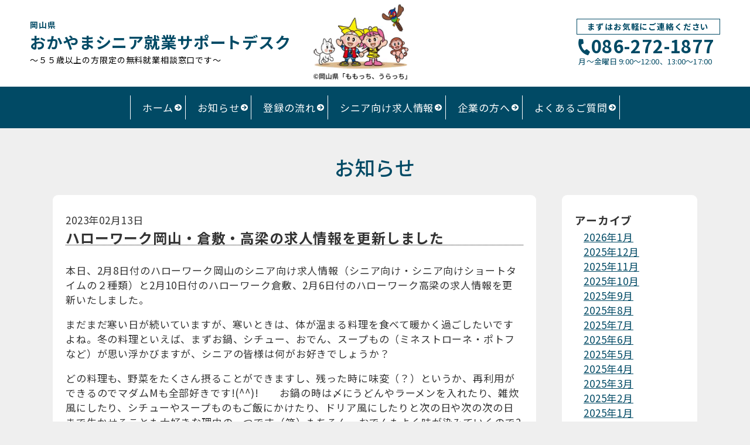

--- FILE ---
content_type: text/html; charset=UTF-8
request_url: https://www.okayama-seniorwork.jp/archives/1326
body_size: 8953
content:
<!doctype html>
<html>
<head>
	<!-- Google Tag Manager -->
	<script>(function(w,d,s,l,i){w[l]=w[l]||[];w[l].push({'gtm.start':
	new Date().getTime(),event:'gtm.js'});var f=d.getElementsByTagName(s)[0],
	j=d.createElement(s),dl=l!='dataLayer'?'&l='+l:'';j.async=true;j.src=
	'https://www.googletagmanager.com/gtm.js?id='+i+dl;f.parentNode.insertBefore(j,f);
	})(window,document,'script','dataLayer','GTM-T7CT2KL');</script>
	<!-- End Google Tag Manager -->
	<!-- Google tag (gtag.js) -->
<script async src="https://www.googletagmanager.com/gtag/js?id=G-3JSMM2VQ9Y"></script>
<script>
  window.dataLayer = window.dataLayer || [];
  function gtag(){dataLayer.push(arguments);}
  gtag('js', new Date());

  gtag('config', 'G-3JSMM2VQ9Y');
</script>

	<meta charset="UTF-8">
	<meta name="viewport" content= "initial-scale=1">
	<link rel="stylesheet" href="https://use.fontawesome.com/releases/v5.8.2/css/all.css" integrity="sha384-oS3vJWv+0UjzBfQzYUhtDYW+Pj2yciDJxpsK1OYPAYjqT085Qq/1cq5FLXAZQ7Ay" crossorigin="anonymous">
	<link href="https://fonts.googleapis.com/css2?family=Noto+Sans+JP:wght@100;300;400;500;700;900&display=swap" rel="stylesheet">
	<link href="https://fonts.googleapis.com/css2?family=Noto+Serif+JP:wght@200;300;400;500;600;700;900&display=swap" rel="stylesheet">

	<link rel="stylesheet" href="https://www.okayama-seniorwork.jp/support/wp-content/themes/custom/style.css?20220728" type="text/css"/>
	<link rel="shortcut icon" href="https://www.okayama-seniorwork.jp/support/wp-content/themes/custom/favicon.ico">

	<title>ハローワーク岡山・倉敷・高梁の求人情報を更新しました | おかやまシニア就業サポートデスク</title>

		<!-- All in One SEO 4.2.1.1 -->
		<meta name="description" content="本日、2月8日付のハローワーク岡山のシニア向け求人情報（シニア向け・シニア向けショートタイムの２種類）と2月1" />
		<meta name="robots" content="max-image-preview:large" />
		<link rel="canonical" href="https://www.okayama-seniorwork.jp/archives/1326" />
		<meta property="og:locale" content="ja_JP" />
		<meta property="og:site_name" content="おかやまシニア就業サポートデスク | 55歳以上の求職者と企業との マッチング支援" />
		<meta property="og:type" content="article" />
		<meta property="og:title" content="ハローワーク岡山・倉敷・高梁の求人情報を更新しました | おかやまシニア就業サポートデスク" />
		<meta property="og:description" content="本日、2月8日付のハローワーク岡山のシニア向け求人情報（シニア向け・シニア向けショートタイムの２種類）と2月1" />
		<meta property="og:url" content="https://www.okayama-seniorwork.jp/archives/1326" />
		<meta property="article:published_time" content="2023-02-13T01:10:34+00:00" />
		<meta property="article:modified_time" content="2023-02-13T01:10:38+00:00" />
		<meta name="twitter:card" content="summary" />
		<meta name="twitter:title" content="ハローワーク岡山・倉敷・高梁の求人情報を更新しました | おかやまシニア就業サポートデスク" />
		<meta name="twitter:description" content="本日、2月8日付のハローワーク岡山のシニア向け求人情報（シニア向け・シニア向けショートタイムの２種類）と2月1" />
		<script type="application/ld+json" class="aioseo-schema">
			{"@context":"https:\/\/schema.org","@graph":[{"@type":"WebSite","@id":"https:\/\/www.okayama-seniorwork.jp\/#website","url":"https:\/\/www.okayama-seniorwork.jp\/","name":"\u304a\u304b\u3084\u307e\u30b7\u30cb\u30a2\u5c31\u696d\u30b5\u30dd\u30fc\u30c8\u30c7\u30b9\u30af","description":"55\u6b73\u4ee5\u4e0a\u306e\u6c42\u8077\u8005\u3068\u4f01\u696d\u3068\u306e \u30de\u30c3\u30c1\u30f3\u30b0\u652f\u63f4","inLanguage":"ja","publisher":{"@id":"https:\/\/www.okayama-seniorwork.jp\/#organization"}},{"@type":"Organization","@id":"https:\/\/www.okayama-seniorwork.jp\/#organization","name":"\u304a\u304b\u3084\u307e\u30b7\u30cb\u30a2\u5c31\u696d\u30b5\u30dd\u30fc\u30c8\u30c7\u30b9\u30af","url":"https:\/\/www.okayama-seniorwork.jp\/"},{"@type":"BreadcrumbList","@id":"https:\/\/www.okayama-seniorwork.jp\/archives\/1326#breadcrumblist","itemListElement":[{"@type":"ListItem","@id":"https:\/\/www.okayama-seniorwork.jp\/#listItem","position":1,"item":{"@type":"WebPage","@id":"https:\/\/www.okayama-seniorwork.jp\/","name":"\u30db\u30fc\u30e0","description":"\u304a\u304b\u3084\u307e\u30b7\u30cb\u30a2\u5c31\u696d\u30b5\u30dd\u30fc\u30c8\u30c7\u30b9\u30af\u3067\u306f\u300155\u6b73\u4ee5\u4e0a\u306e\u30b7\u30cb\u30a2\u3092\u5bfe\u8c61\u3068\u3057\u305f\u7121\u6599\u5c31\u696d\u76f8\u8ac7\u7a93\u53e3\u3067\u3059\u3002\u5c02\u9580\u306e\u76f8\u8ac7\u54e1\u304c\u201d\u50cd\u304d\u305f\u3044\u201d\u30b7\u30cb\u30a2\u3068\u4f01\u696d\u306a\u3069\u3068\u3092\u30de\u30c3\u30c1\u30f3\u30b0\u3057\u3001\u5c31\u696d\u307e\u3067\u3092\u3057\u3063\u304b\u308a\u30b5\u30dd\u30fc\u30c8\u3057\u307e\u3059\u3002","url":"https:\/\/www.okayama-seniorwork.jp\/"}}]},{"@type":"Person","@id":"https:\/\/www.okayama-seniorwork.jp\/archives\/author\/sinia5245#author","url":"https:\/\/www.okayama-seniorwork.jp\/archives\/author\/sinia5245","name":"sinia5245","image":{"@type":"ImageObject","@id":"https:\/\/www.okayama-seniorwork.jp\/archives\/1326#authorImage","url":"https:\/\/secure.gravatar.com\/avatar\/c0ba5c663efe641e0f298d5dfa18ca3b?s=96&d=mm&r=g","width":96,"height":96,"caption":"sinia5245"}},{"@type":"WebPage","@id":"https:\/\/www.okayama-seniorwork.jp\/archives\/1326#webpage","url":"https:\/\/www.okayama-seniorwork.jp\/archives\/1326","name":"\u30cf\u30ed\u30fc\u30ef\u30fc\u30af\u5ca1\u5c71\u30fb\u5009\u6577\u30fb\u9ad8\u6881\u306e\u6c42\u4eba\u60c5\u5831\u3092\u66f4\u65b0\u3057\u307e\u3057\u305f | \u304a\u304b\u3084\u307e\u30b7\u30cb\u30a2\u5c31\u696d\u30b5\u30dd\u30fc\u30c8\u30c7\u30b9\u30af","description":"\u672c\u65e5\u30012\u67088\u65e5\u4ed8\u306e\u30cf\u30ed\u30fc\u30ef\u30fc\u30af\u5ca1\u5c71\u306e\u30b7\u30cb\u30a2\u5411\u3051\u6c42\u4eba\u60c5\u5831\uff08\u30b7\u30cb\u30a2\u5411\u3051\u30fb\u30b7\u30cb\u30a2\u5411\u3051\u30b7\u30e7\u30fc\u30c8\u30bf\u30a4\u30e0\u306e\uff12\u7a2e\u985e\uff09\u30682\u67081","inLanguage":"ja","isPartOf":{"@id":"https:\/\/www.okayama-seniorwork.jp\/#website"},"breadcrumb":{"@id":"https:\/\/www.okayama-seniorwork.jp\/archives\/1326#breadcrumblist"},"author":"https:\/\/www.okayama-seniorwork.jp\/archives\/author\/sinia5245#author","creator":"https:\/\/www.okayama-seniorwork.jp\/archives\/author\/sinia5245#author","datePublished":"2023-02-13T01:10:34+09:00","dateModified":"2023-02-13T01:10:38+09:00"},{"@type":"BlogPosting","@id":"https:\/\/www.okayama-seniorwork.jp\/archives\/1326#blogposting","name":"\u30cf\u30ed\u30fc\u30ef\u30fc\u30af\u5ca1\u5c71\u30fb\u5009\u6577\u30fb\u9ad8\u6881\u306e\u6c42\u4eba\u60c5\u5831\u3092\u66f4\u65b0\u3057\u307e\u3057\u305f | \u304a\u304b\u3084\u307e\u30b7\u30cb\u30a2\u5c31\u696d\u30b5\u30dd\u30fc\u30c8\u30c7\u30b9\u30af","description":"\u672c\u65e5\u30012\u67088\u65e5\u4ed8\u306e\u30cf\u30ed\u30fc\u30ef\u30fc\u30af\u5ca1\u5c71\u306e\u30b7\u30cb\u30a2\u5411\u3051\u6c42\u4eba\u60c5\u5831\uff08\u30b7\u30cb\u30a2\u5411\u3051\u30fb\u30b7\u30cb\u30a2\u5411\u3051\u30b7\u30e7\u30fc\u30c8\u30bf\u30a4\u30e0\u306e\uff12\u7a2e\u985e\uff09\u30682\u67081","inLanguage":"ja","headline":"\u30cf\u30ed\u30fc\u30ef\u30fc\u30af\u5ca1\u5c71\u30fb\u5009\u6577\u30fb\u9ad8\u6881\u306e\u6c42\u4eba\u60c5\u5831\u3092\u66f4\u65b0\u3057\u307e\u3057\u305f","author":{"@id":"https:\/\/www.okayama-seniorwork.jp\/archives\/author\/sinia5245#author"},"publisher":{"@id":"https:\/\/www.okayama-seniorwork.jp\/#organization"},"datePublished":"2023-02-13T01:10:34+09:00","dateModified":"2023-02-13T01:10:38+09:00","articleSection":"\u304a\u77e5\u3089\u305b","mainEntityOfPage":{"@id":"https:\/\/www.okayama-seniorwork.jp\/archives\/1326#webpage"},"isPartOf":{"@id":"https:\/\/www.okayama-seniorwork.jp\/archives\/1326#webpage"}}]}
		</script>
		<!-- All in One SEO -->

<link rel='dns-prefetch' href='//www.google.com' />
<link rel='dns-prefetch' href='//www.googletagmanager.com' />
<link rel='dns-prefetch' href='//s.w.org' />
<link rel="alternate" type="application/rss+xml" title="おかやまシニア就業サポートデスク &raquo; ハローワーク岡山・倉敷・高梁の求人情報を更新しました のコメントのフィード" href="https://www.okayama-seniorwork.jp/archives/1326/feed" />
<script type="text/javascript">
window._wpemojiSettings = {"baseUrl":"https:\/\/s.w.org\/images\/core\/emoji\/14.0.0\/72x72\/","ext":".png","svgUrl":"https:\/\/s.w.org\/images\/core\/emoji\/14.0.0\/svg\/","svgExt":".svg","source":{"concatemoji":"https:\/\/www.okayama-seniorwork.jp\/support\/wp-includes\/js\/wp-emoji-release.min.js?ver=6.0"}};
/*! This file is auto-generated */
!function(e,a,t){var n,r,o,i=a.createElement("canvas"),p=i.getContext&&i.getContext("2d");function s(e,t){var a=String.fromCharCode,e=(p.clearRect(0,0,i.width,i.height),p.fillText(a.apply(this,e),0,0),i.toDataURL());return p.clearRect(0,0,i.width,i.height),p.fillText(a.apply(this,t),0,0),e===i.toDataURL()}function c(e){var t=a.createElement("script");t.src=e,t.defer=t.type="text/javascript",a.getElementsByTagName("head")[0].appendChild(t)}for(o=Array("flag","emoji"),t.supports={everything:!0,everythingExceptFlag:!0},r=0;r<o.length;r++)t.supports[o[r]]=function(e){if(!p||!p.fillText)return!1;switch(p.textBaseline="top",p.font="600 32px Arial",e){case"flag":return s([127987,65039,8205,9895,65039],[127987,65039,8203,9895,65039])?!1:!s([55356,56826,55356,56819],[55356,56826,8203,55356,56819])&&!s([55356,57332,56128,56423,56128,56418,56128,56421,56128,56430,56128,56423,56128,56447],[55356,57332,8203,56128,56423,8203,56128,56418,8203,56128,56421,8203,56128,56430,8203,56128,56423,8203,56128,56447]);case"emoji":return!s([129777,127995,8205,129778,127999],[129777,127995,8203,129778,127999])}return!1}(o[r]),t.supports.everything=t.supports.everything&&t.supports[o[r]],"flag"!==o[r]&&(t.supports.everythingExceptFlag=t.supports.everythingExceptFlag&&t.supports[o[r]]);t.supports.everythingExceptFlag=t.supports.everythingExceptFlag&&!t.supports.flag,t.DOMReady=!1,t.readyCallback=function(){t.DOMReady=!0},t.supports.everything||(n=function(){t.readyCallback()},a.addEventListener?(a.addEventListener("DOMContentLoaded",n,!1),e.addEventListener("load",n,!1)):(e.attachEvent("onload",n),a.attachEvent("onreadystatechange",function(){"complete"===a.readyState&&t.readyCallback()})),(e=t.source||{}).concatemoji?c(e.concatemoji):e.wpemoji&&e.twemoji&&(c(e.twemoji),c(e.wpemoji)))}(window,document,window._wpemojiSettings);
</script>
<style type="text/css">
img.wp-smiley,
img.emoji {
	display: inline !important;
	border: none !important;
	box-shadow: none !important;
	height: 1em !important;
	width: 1em !important;
	margin: 0 0.07em !important;
	vertical-align: -0.1em !important;
	background: none !important;
	padding: 0 !important;
}
</style>
	<link rel='stylesheet' id='wp-block-library-css'  href='https://www.okayama-seniorwork.jp/support/wp-includes/css/dist/block-library/style.min.css?ver=6.0' type='text/css' media='all' />
<style id='global-styles-inline-css' type='text/css'>
body{--wp--preset--color--black: #000000;--wp--preset--color--cyan-bluish-gray: #abb8c3;--wp--preset--color--white: #ffffff;--wp--preset--color--pale-pink: #f78da7;--wp--preset--color--vivid-red: #cf2e2e;--wp--preset--color--luminous-vivid-orange: #ff6900;--wp--preset--color--luminous-vivid-amber: #fcb900;--wp--preset--color--light-green-cyan: #7bdcb5;--wp--preset--color--vivid-green-cyan: #00d084;--wp--preset--color--pale-cyan-blue: #8ed1fc;--wp--preset--color--vivid-cyan-blue: #0693e3;--wp--preset--color--vivid-purple: #9b51e0;--wp--preset--gradient--vivid-cyan-blue-to-vivid-purple: linear-gradient(135deg,rgba(6,147,227,1) 0%,rgb(155,81,224) 100%);--wp--preset--gradient--light-green-cyan-to-vivid-green-cyan: linear-gradient(135deg,rgb(122,220,180) 0%,rgb(0,208,130) 100%);--wp--preset--gradient--luminous-vivid-amber-to-luminous-vivid-orange: linear-gradient(135deg,rgba(252,185,0,1) 0%,rgba(255,105,0,1) 100%);--wp--preset--gradient--luminous-vivid-orange-to-vivid-red: linear-gradient(135deg,rgba(255,105,0,1) 0%,rgb(207,46,46) 100%);--wp--preset--gradient--very-light-gray-to-cyan-bluish-gray: linear-gradient(135deg,rgb(238,238,238) 0%,rgb(169,184,195) 100%);--wp--preset--gradient--cool-to-warm-spectrum: linear-gradient(135deg,rgb(74,234,220) 0%,rgb(151,120,209) 20%,rgb(207,42,186) 40%,rgb(238,44,130) 60%,rgb(251,105,98) 80%,rgb(254,248,76) 100%);--wp--preset--gradient--blush-light-purple: linear-gradient(135deg,rgb(255,206,236) 0%,rgb(152,150,240) 100%);--wp--preset--gradient--blush-bordeaux: linear-gradient(135deg,rgb(254,205,165) 0%,rgb(254,45,45) 50%,rgb(107,0,62) 100%);--wp--preset--gradient--luminous-dusk: linear-gradient(135deg,rgb(255,203,112) 0%,rgb(199,81,192) 50%,rgb(65,88,208) 100%);--wp--preset--gradient--pale-ocean: linear-gradient(135deg,rgb(255,245,203) 0%,rgb(182,227,212) 50%,rgb(51,167,181) 100%);--wp--preset--gradient--electric-grass: linear-gradient(135deg,rgb(202,248,128) 0%,rgb(113,206,126) 100%);--wp--preset--gradient--midnight: linear-gradient(135deg,rgb(2,3,129) 0%,rgb(40,116,252) 100%);--wp--preset--duotone--dark-grayscale: url('#wp-duotone-dark-grayscale');--wp--preset--duotone--grayscale: url('#wp-duotone-grayscale');--wp--preset--duotone--purple-yellow: url('#wp-duotone-purple-yellow');--wp--preset--duotone--blue-red: url('#wp-duotone-blue-red');--wp--preset--duotone--midnight: url('#wp-duotone-midnight');--wp--preset--duotone--magenta-yellow: url('#wp-duotone-magenta-yellow');--wp--preset--duotone--purple-green: url('#wp-duotone-purple-green');--wp--preset--duotone--blue-orange: url('#wp-duotone-blue-orange');--wp--preset--font-size--small: 13px;--wp--preset--font-size--medium: 20px;--wp--preset--font-size--large: 36px;--wp--preset--font-size--x-large: 42px;}.has-black-color{color: var(--wp--preset--color--black) !important;}.has-cyan-bluish-gray-color{color: var(--wp--preset--color--cyan-bluish-gray) !important;}.has-white-color{color: var(--wp--preset--color--white) !important;}.has-pale-pink-color{color: var(--wp--preset--color--pale-pink) !important;}.has-vivid-red-color{color: var(--wp--preset--color--vivid-red) !important;}.has-luminous-vivid-orange-color{color: var(--wp--preset--color--luminous-vivid-orange) !important;}.has-luminous-vivid-amber-color{color: var(--wp--preset--color--luminous-vivid-amber) !important;}.has-light-green-cyan-color{color: var(--wp--preset--color--light-green-cyan) !important;}.has-vivid-green-cyan-color{color: var(--wp--preset--color--vivid-green-cyan) !important;}.has-pale-cyan-blue-color{color: var(--wp--preset--color--pale-cyan-blue) !important;}.has-vivid-cyan-blue-color{color: var(--wp--preset--color--vivid-cyan-blue) !important;}.has-vivid-purple-color{color: var(--wp--preset--color--vivid-purple) !important;}.has-black-background-color{background-color: var(--wp--preset--color--black) !important;}.has-cyan-bluish-gray-background-color{background-color: var(--wp--preset--color--cyan-bluish-gray) !important;}.has-white-background-color{background-color: var(--wp--preset--color--white) !important;}.has-pale-pink-background-color{background-color: var(--wp--preset--color--pale-pink) !important;}.has-vivid-red-background-color{background-color: var(--wp--preset--color--vivid-red) !important;}.has-luminous-vivid-orange-background-color{background-color: var(--wp--preset--color--luminous-vivid-orange) !important;}.has-luminous-vivid-amber-background-color{background-color: var(--wp--preset--color--luminous-vivid-amber) !important;}.has-light-green-cyan-background-color{background-color: var(--wp--preset--color--light-green-cyan) !important;}.has-vivid-green-cyan-background-color{background-color: var(--wp--preset--color--vivid-green-cyan) !important;}.has-pale-cyan-blue-background-color{background-color: var(--wp--preset--color--pale-cyan-blue) !important;}.has-vivid-cyan-blue-background-color{background-color: var(--wp--preset--color--vivid-cyan-blue) !important;}.has-vivid-purple-background-color{background-color: var(--wp--preset--color--vivid-purple) !important;}.has-black-border-color{border-color: var(--wp--preset--color--black) !important;}.has-cyan-bluish-gray-border-color{border-color: var(--wp--preset--color--cyan-bluish-gray) !important;}.has-white-border-color{border-color: var(--wp--preset--color--white) !important;}.has-pale-pink-border-color{border-color: var(--wp--preset--color--pale-pink) !important;}.has-vivid-red-border-color{border-color: var(--wp--preset--color--vivid-red) !important;}.has-luminous-vivid-orange-border-color{border-color: var(--wp--preset--color--luminous-vivid-orange) !important;}.has-luminous-vivid-amber-border-color{border-color: var(--wp--preset--color--luminous-vivid-amber) !important;}.has-light-green-cyan-border-color{border-color: var(--wp--preset--color--light-green-cyan) !important;}.has-vivid-green-cyan-border-color{border-color: var(--wp--preset--color--vivid-green-cyan) !important;}.has-pale-cyan-blue-border-color{border-color: var(--wp--preset--color--pale-cyan-blue) !important;}.has-vivid-cyan-blue-border-color{border-color: var(--wp--preset--color--vivid-cyan-blue) !important;}.has-vivid-purple-border-color{border-color: var(--wp--preset--color--vivid-purple) !important;}.has-vivid-cyan-blue-to-vivid-purple-gradient-background{background: var(--wp--preset--gradient--vivid-cyan-blue-to-vivid-purple) !important;}.has-light-green-cyan-to-vivid-green-cyan-gradient-background{background: var(--wp--preset--gradient--light-green-cyan-to-vivid-green-cyan) !important;}.has-luminous-vivid-amber-to-luminous-vivid-orange-gradient-background{background: var(--wp--preset--gradient--luminous-vivid-amber-to-luminous-vivid-orange) !important;}.has-luminous-vivid-orange-to-vivid-red-gradient-background{background: var(--wp--preset--gradient--luminous-vivid-orange-to-vivid-red) !important;}.has-very-light-gray-to-cyan-bluish-gray-gradient-background{background: var(--wp--preset--gradient--very-light-gray-to-cyan-bluish-gray) !important;}.has-cool-to-warm-spectrum-gradient-background{background: var(--wp--preset--gradient--cool-to-warm-spectrum) !important;}.has-blush-light-purple-gradient-background{background: var(--wp--preset--gradient--blush-light-purple) !important;}.has-blush-bordeaux-gradient-background{background: var(--wp--preset--gradient--blush-bordeaux) !important;}.has-luminous-dusk-gradient-background{background: var(--wp--preset--gradient--luminous-dusk) !important;}.has-pale-ocean-gradient-background{background: var(--wp--preset--gradient--pale-ocean) !important;}.has-electric-grass-gradient-background{background: var(--wp--preset--gradient--electric-grass) !important;}.has-midnight-gradient-background{background: var(--wp--preset--gradient--midnight) !important;}.has-small-font-size{font-size: var(--wp--preset--font-size--small) !important;}.has-medium-font-size{font-size: var(--wp--preset--font-size--medium) !important;}.has-large-font-size{font-size: var(--wp--preset--font-size--large) !important;}.has-x-large-font-size{font-size: var(--wp--preset--font-size--x-large) !important;}
</style>
<link rel='stylesheet' id='contact-form-7-css'  href='https://www.okayama-seniorwork.jp/support/wp-content/plugins/contact-form-7/includes/css/styles.css?ver=5.5.6.1' type='text/css' media='all' />

<!-- Google Analytics snippet added by Site Kit -->
<script type='text/javascript' src='https://www.googletagmanager.com/gtag/js?id=GT-K5QVTHJ' id='google_gtagjs-js' async></script>
<script type='text/javascript' id='google_gtagjs-js-after'>
window.dataLayer = window.dataLayer || [];function gtag(){dataLayer.push(arguments);}
gtag('set', 'linker', {"domains":["www.okayama-seniorwork.jp"]} );
gtag("js", new Date());
gtag("set", "developer_id.dZTNiMT", true);
gtag("config", "GT-K5QVTHJ");
</script>

<!-- End Google Analytics snippet added by Site Kit -->
<link rel="https://api.w.org/" href="https://www.okayama-seniorwork.jp/wp-json/" /><link rel="alternate" type="application/json" href="https://www.okayama-seniorwork.jp/wp-json/wp/v2/posts/1326" /><link rel="EditURI" type="application/rsd+xml" title="RSD" href="https://www.okayama-seniorwork.jp/support/xmlrpc.php?rsd" />
<link rel="wlwmanifest" type="application/wlwmanifest+xml" href="https://www.okayama-seniorwork.jp/support/wp-includes/wlwmanifest.xml" /> 
<meta name="generator" content="WordPress 6.0" />
<link rel='shortlink' href='https://www.okayama-seniorwork.jp/?p=1326' />
<link rel="alternate" type="application/json+oembed" href="https://www.okayama-seniorwork.jp/wp-json/oembed/1.0/embed?url=https%3A%2F%2Fwww.okayama-seniorwork.jp%2Farchives%2F1326" />
<link rel="alternate" type="text/xml+oembed" href="https://www.okayama-seniorwork.jp/wp-json/oembed/1.0/embed?url=https%3A%2F%2Fwww.okayama-seniorwork.jp%2Farchives%2F1326&#038;format=xml" />
<meta name="generator" content="Site Kit by Google 1.116.0" /></head>

<body class="post-template-default single single-post postid-1326 single-format-standard">

	<!-- Google Tag Manager (noscript) -->
	<noscript><iframe src="https://www.googletagmanager.com/ns.html?id=GTM-T7CT2KL"
	height="0" width="0" style="display:none;visibility:hidden"></iframe></noscript>
	<!-- End Google Tag Manager (noscript) -->

	<header>
		<div class="header_main">
			<div class="logo">
				<a href="https://www.okayama-seniorwork.jp/">
					<small>岡山県</small>
					<span class="main_logo">おかやまシニア就業サポートデスク</span>
					<span class="logo_desc">～５５歳以上の方限定の無料就業相談窓口です～</span>
				</a>
				<div class="momochi">
					<img src="https://www.okayama-seniorwork.jp/support/wp-content/themes/custom/img/momochi.png" alt="©岡山県「ももっち、うらっち」" width="170">
				</div>
			</div>
			<div class="header_contact">
				<h2>まずはお気軽にご連絡ください</h2>
				<div class="header_action">
					<div class="header_tel">
						<a href="tel:0862721877" class="tel_number"><i class="fas fa-phone"></i>086-272-1877</a>
						<div class="header_tel_info">月〜金曜日  9:00～12:00、13:00〜17:00</div>
					</div>
					<!-- <div class="header_btn">
						<a href="contact" class="btn"><i class="fas fa-envelope"></i> お問合せ</a>
					</div> -->
				</div>
			</div>
		</div>

	</header>

	<nav class="navigation">
		<div class="menu-nav-container"><ul id="menu-nav" class="menu"><li id="menu-item-5" class="menu-item menu-item-type-custom menu-item-object-custom menu-item-home menu-item-5"><a href="https://www.okayama-seniorwork.jp">ホーム</a></li>
<li id="menu-item-37" class="menu-item menu-item-type-post_type menu-item-object-page current_page_parent menu-item-37"><a href="https://www.okayama-seniorwork.jp/information">お知らせ</a></li>
<li id="menu-item-16" class="menu-item menu-item-type-post_type menu-item-object-page menu-item-16"><a href="https://www.okayama-seniorwork.jp/guidance">登録の流れ</a></li>
<li id="menu-item-743" class="menu-item menu-item-type-custom menu-item-object-custom menu-item-has-children menu-item-743"><a>シニア向け求人情報</a>
<ul class="sub-menu">
	<li id="menu-item-744" class="menu-item menu-item-type-post_type menu-item-object-page menu-item-744"><a href="https://www.okayama-seniorwork.jp/pickup">ピックアップ<br>求人情報</a></li>
	<li id="menu-item-36" class="menu-item menu-item-type-post_type menu-item-object-page menu-item-36"><a href="https://www.okayama-seniorwork.jp/recruit">ハローワーク提供の<br>求人情報</a></li>
</ul>
</li>
<li id="menu-item-34" class="menu-item menu-item-type-post_type menu-item-object-page menu-item-34"><a href="https://www.okayama-seniorwork.jp/company">企業の方へ</a></li>
<li id="menu-item-35" class="menu-item menu-item-type-post_type menu-item-object-page menu-item-35"><a href="https://www.okayama-seniorwork.jp/qa">よくあるご質問</a></li>
</ul></div>	</nav>

	<div class="nav-wrapper"><!-- ②ナビゲーションメニュー -->
		<nav class="header-nav">
			<div class="modal_nav">
				<div class="menu-%e3%83%95%e3%83%83%e3%82%bf%e3%83%bc%e3%83%a1%e3%83%8b%e3%83%a5%e3%83%bc-container"><ul id="menu-%e3%83%95%e3%83%83%e3%82%bf%e3%83%bc%e3%83%a1%e3%83%8b%e3%83%a5%e3%83%bc" class="menu"><li id="menu-item-58" class="menu-item menu-item-type-post_type menu-item-object-page menu-item-home menu-item-58"><a href="https://www.okayama-seniorwork.jp/">ホーム</a></li>
<li id="menu-item-59" class="menu-item menu-item-type-post_type menu-item-object-page current_page_parent menu-item-59"><a href="https://www.okayama-seniorwork.jp/information">お知らせ</a></li>
<li id="menu-item-61" class="menu-item menu-item-type-post_type menu-item-object-page menu-item-61"><a href="https://www.okayama-seniorwork.jp/guidance">登録の流れ</a></li>
<li id="menu-item-747" class="menu-item menu-item-type-post_type menu-item-object-page menu-item-747"><a href="https://www.okayama-seniorwork.jp/pickup">ピックアップ求人</a></li>
<li id="menu-item-62" class="menu-item menu-item-type-post_type menu-item-object-page menu-item-62"><a href="https://www.okayama-seniorwork.jp/recruit">ハローワーク提供の求人</a></li>
<li id="menu-item-65" class="menu-item menu-item-type-post_type menu-item-object-page menu-item-65"><a href="https://www.okayama-seniorwork.jp/company">企業の方へ</a></li>
<li id="menu-item-63" class="menu-item menu-item-type-post_type menu-item-object-page menu-item-63"><a href="https://www.okayama-seniorwork.jp/qa">よくあるご質問</a></li>
<li id="menu-item-64" class="menu-item menu-item-type-post_type menu-item-object-page menu-item-64"><a href="https://www.okayama-seniorwork.jp/?page_id=32">お問合せ</a></li>
<li id="menu-item-66" class="menu-item menu-item-type-post_type menu-item-object-page menu-item-66"><a href="https://www.okayama-seniorwork.jp/links">リンク集</a></li>
</ul></div>				<div class="header_contact">
					<h2>まずはお気軽にご連絡ください</h2>
					<div class="header_action">
						<div class="header_tel">
							<a href="tel:0862267270" class="tel_number"><i class="fas fa-phone"></i>086-226-7270</a>
							<div class="header_tel_info">月〜金曜日  9:00～12:00、13:00〜17:00</div>
						</div>
						<!-- <div class="header_btn">
							<a href="
							contact" class="btn"><i class="fas fa-envelope"></i> お問い合わせ</a>
						</div> -->
					</div>
				</div>
			</div>
		</nav>
	</div>

	<div class="burger_btn_content">
		<div class="burger_txt serif">メニュー</div>
		<div class="burger-btn">
			<span class="bars">
				<span class="bar bar_top"></span>
				<span class="bar bar_mid"></span>
				<span class="bar bar_bottom"></span>
			</span>
		</div>
	</div>

<div class="main">

	<div class="wrap">

		<h1 class="page_title">お知らせ</h1>

		<div class="section_info">

			<div class="main_info">
				<div class="single_date">2023年02月13日</div>
				<h1 class="single_title">ハローワーク岡山・倉敷・高梁の求人情報を更新しました</h1>
									
<p></p>


<p>本日、2月8日付のハローワーク岡山のシニア向け求人情報（シニア向け・シニア向けショートタイムの２種類）と2月10日付のハローワーク倉敷、2月6日付のハローワーク高梁の求人情報を更新いたしました。</p>
<p>まだまだ寒い日が続いていますが、寒いときは、体が温まる料理を食べて暖かく過ごしたいですよね。冬の料理といえば、まずお鍋、シチュー、おでん、スープもの（ミネストローネ・ポトフなど）が思い浮かびますが、シニアの皆様は何がお好きでしょうか？</p>
<p>どの料理も、野菜をたくさん摂ることができますし、残った時に味変（？）というか、再利用ができるのでマダムMも全部好きです!(^^)!　　お鍋の時は〆にうどんやラーメンを入れたり、雑炊風にしたり、シチューやスープものもご飯にかけたり、ドリア風にしたりと次の日や次の次の日まで生かせることも大好きな理由の一つです（笑）もちろん、おでんもよく味が染みていくので2～３日はメニューの一つで活躍してくれます！！　　旬のものを美味しくいただき、大地からも活力を頂きましょう❢</p>
<p>応募したい求人が見つかった方、検討したいお仕事を発見された方、ぜひ「おかやまシニア就業サポートデスク」までお問い合わせください。</p>
<p></p>
<p>☆岡山の求人情報の掲載方法を変更しております。岡山の求人情報の中に上段に”シニア向け”、下段に”シニア向けショートタイム”の2種類を一緒に岡山の求人情報として掲載しています。検索する際にご注意いただければと思います。</p>
<p></p>							</div>
			<div class="side">
				<aside class="widget_area">

		<div class="side_content">
		<li id="archives-2" class="widget widget_archive"><h2 class="widgettitle">アーカイブ</h2>

			<ul>
					<li><a href='https://www.okayama-seniorwork.jp/archives/date/2026/01'>2026年1月</a></li>
	<li><a href='https://www.okayama-seniorwork.jp/archives/date/2025/12'>2025年12月</a></li>
	<li><a href='https://www.okayama-seniorwork.jp/archives/date/2025/11'>2025年11月</a></li>
	<li><a href='https://www.okayama-seniorwork.jp/archives/date/2025/10'>2025年10月</a></li>
	<li><a href='https://www.okayama-seniorwork.jp/archives/date/2025/09'>2025年9月</a></li>
	<li><a href='https://www.okayama-seniorwork.jp/archives/date/2025/08'>2025年8月</a></li>
	<li><a href='https://www.okayama-seniorwork.jp/archives/date/2025/07'>2025年7月</a></li>
	<li><a href='https://www.okayama-seniorwork.jp/archives/date/2025/06'>2025年6月</a></li>
	<li><a href='https://www.okayama-seniorwork.jp/archives/date/2025/05'>2025年5月</a></li>
	<li><a href='https://www.okayama-seniorwork.jp/archives/date/2025/04'>2025年4月</a></li>
	<li><a href='https://www.okayama-seniorwork.jp/archives/date/2025/03'>2025年3月</a></li>
	<li><a href='https://www.okayama-seniorwork.jp/archives/date/2025/02'>2025年2月</a></li>
	<li><a href='https://www.okayama-seniorwork.jp/archives/date/2025/01'>2025年1月</a></li>
	<li><a href='https://www.okayama-seniorwork.jp/archives/date/2024/12'>2024年12月</a></li>
	<li><a href='https://www.okayama-seniorwork.jp/archives/date/2024/11'>2024年11月</a></li>
	<li><a href='https://www.okayama-seniorwork.jp/archives/date/2024/10'>2024年10月</a></li>
	<li><a href='https://www.okayama-seniorwork.jp/archives/date/2024/09'>2024年9月</a></li>
	<li><a href='https://www.okayama-seniorwork.jp/archives/date/2024/08'>2024年8月</a></li>
	<li><a href='https://www.okayama-seniorwork.jp/archives/date/2024/07'>2024年7月</a></li>
	<li><a href='https://www.okayama-seniorwork.jp/archives/date/2024/06'>2024年6月</a></li>
	<li><a href='https://www.okayama-seniorwork.jp/archives/date/2024/05'>2024年5月</a></li>
	<li><a href='https://www.okayama-seniorwork.jp/archives/date/2024/04'>2024年4月</a></li>
	<li><a href='https://www.okayama-seniorwork.jp/archives/date/2024/03'>2024年3月</a></li>
	<li><a href='https://www.okayama-seniorwork.jp/archives/date/2024/02'>2024年2月</a></li>
	<li><a href='https://www.okayama-seniorwork.jp/archives/date/2024/01'>2024年1月</a></li>
	<li><a href='https://www.okayama-seniorwork.jp/archives/date/2023/12'>2023年12月</a></li>
	<li><a href='https://www.okayama-seniorwork.jp/archives/date/2023/11'>2023年11月</a></li>
	<li><a href='https://www.okayama-seniorwork.jp/archives/date/2023/10'>2023年10月</a></li>
	<li><a href='https://www.okayama-seniorwork.jp/archives/date/2023/09'>2023年9月</a></li>
	<li><a href='https://www.okayama-seniorwork.jp/archives/date/2023/08'>2023年8月</a></li>
	<li><a href='https://www.okayama-seniorwork.jp/archives/date/2023/07'>2023年7月</a></li>
	<li><a href='https://www.okayama-seniorwork.jp/archives/date/2023/06'>2023年6月</a></li>
	<li><a href='https://www.okayama-seniorwork.jp/archives/date/2023/05'>2023年5月</a></li>
	<li><a href='https://www.okayama-seniorwork.jp/archives/date/2023/04'>2023年4月</a></li>
	<li><a href='https://www.okayama-seniorwork.jp/archives/date/2023/03'>2023年3月</a></li>
	<li><a href='https://www.okayama-seniorwork.jp/archives/date/2023/02'>2023年2月</a></li>
	<li><a href='https://www.okayama-seniorwork.jp/archives/date/2023/01'>2023年1月</a></li>
	<li><a href='https://www.okayama-seniorwork.jp/archives/date/2022/12'>2022年12月</a></li>
	<li><a href='https://www.okayama-seniorwork.jp/archives/date/2022/11'>2022年11月</a></li>
	<li><a href='https://www.okayama-seniorwork.jp/archives/date/2022/10'>2022年10月</a></li>
	<li><a href='https://www.okayama-seniorwork.jp/archives/date/2022/09'>2022年9月</a></li>
	<li><a href='https://www.okayama-seniorwork.jp/archives/date/2022/08'>2022年8月</a></li>
	<li><a href='https://www.okayama-seniorwork.jp/archives/date/2022/07'>2022年7月</a></li>
	<li><a href='https://www.okayama-seniorwork.jp/archives/date/2022/06'>2022年6月</a></li>
	<li><a href='https://www.okayama-seniorwork.jp/archives/date/2022/05'>2022年5月</a></li>
	<li><a href='https://www.okayama-seniorwork.jp/archives/date/2022/04'>2022年4月</a></li>
			</ul>

			</li>
<li id="categories-2" class="widget widget_categories"><h2 class="widgettitle">カテゴリー</h2>

			<ul>
					<li class="cat-item cat-item-19"><a href="https://www.okayama-seniorwork.jp/archives/category/annnai">ご案内</a>
</li>
	<li class="cat-item cat-item-16"><a href="https://www.okayama-seniorwork.jp/archives/category/comment">先輩からのコメント【リレーエッセイ】</a>
</li>
	<li class="cat-item cat-item-6"><a href="https://www.okayama-seniorwork.jp/archives/category/event">イベント</a>
</li>
	<li class="cat-item cat-item-1"><a href="https://www.okayama-seniorwork.jp/archives/category/news">お知らせ</a>
</li>
			</ul>

			</li>
		</div>

</aside>
			</div>
		</div>

	</div>

</div>
	<footer>
		<div class="wrap">
			<nav class="foot_navigation">
				<div class="menu-%e3%83%95%e3%83%83%e3%82%bf%e3%83%bc%e3%83%a1%e3%83%8b%e3%83%a5%e3%83%bc-container"><ul id="menu-%e3%83%95%e3%83%83%e3%82%bf%e3%83%bc%e3%83%a1%e3%83%8b%e3%83%a5%e3%83%bc-1" class="menu"><li class="menu-item menu-item-type-post_type menu-item-object-page menu-item-home menu-item-58"><a href="https://www.okayama-seniorwork.jp/">ホーム</a></li>
<li class="menu-item menu-item-type-post_type menu-item-object-page current_page_parent menu-item-59"><a href="https://www.okayama-seniorwork.jp/information">お知らせ</a></li>
<li class="menu-item menu-item-type-post_type menu-item-object-page menu-item-61"><a href="https://www.okayama-seniorwork.jp/guidance">登録の流れ</a></li>
<li class="menu-item menu-item-type-post_type menu-item-object-page menu-item-747"><a href="https://www.okayama-seniorwork.jp/pickup">ピックアップ求人</a></li>
<li class="menu-item menu-item-type-post_type menu-item-object-page menu-item-62"><a href="https://www.okayama-seniorwork.jp/recruit">ハローワーク提供の求人</a></li>
<li class="menu-item menu-item-type-post_type menu-item-object-page menu-item-65"><a href="https://www.okayama-seniorwork.jp/company">企業の方へ</a></li>
<li class="menu-item menu-item-type-post_type menu-item-object-page menu-item-63"><a href="https://www.okayama-seniorwork.jp/qa">よくあるご質問</a></li>
<li class="menu-item menu-item-type-post_type menu-item-object-page menu-item-64"><a href="https://www.okayama-seniorwork.jp/?page_id=32">お問合せ</a></li>
<li class="menu-item menu-item-type-post_type menu-item-object-page menu-item-66"><a href="https://www.okayama-seniorwork.jp/links">リンク集</a></li>
</ul></div>			</nav>
			<div class="foot_content">
				<div class="foot_info">
					<div class="foot_in">
						<h2>おかやまシニア就業サポートデスク</h2>
						<p>
							〒703-8258　岡山市中区西川原251-1<br>
							おかやま西川原プラザ別館<br>
							（公社）岡山県シルバー人材センター連合会内<br>
							受付時間：月〜金曜日　<span class="ib">9:00～12:00、13:00〜17:00</span><br>
							<span class="ftl">（土日・祝休日・年末年始　休）</span>
						</p>
					</div>
					<div class="momochi_w">
						<img src="https://www.okayama-seniorwork.jp/support/wp-content/themes/custom/img/momochi_w2.png" alt="©岡山県「ももっち、うらっち」" width="170">
					</div>
				</div>
				<div class="header_contact">
					<h2>まずはお気軽にご連絡ください</h2>
					<div class="header_action">
						<div class="header_tel">
							<a href="tel:0862721877" class="tel_number"><i class="fas fa-phone"></i>086-272-1877</a>
							<div class="header_tel_info">月〜金曜日  <span class="ib">9:00～12:00、13:00〜17:00</span></div>
						</div>
						<!-- <div class="header_btn">
							<a href="contact" class="btn"><i class="fas fa-envelope"></i> お問合せ</a>
						</div> -->
					</div>
				</div>
			</div>
		</div>
		<p class="copyright">
			Copyright © 岡山県　<span class="ib">All Right Reserved.</span><br>
			※当連合会の許可なしにコンテンツの<span class="ib">複製・転載など</span><span class="ib">二次利用することを</span><span class="ib">禁じます。</span>
		</p>
	</footer>

	<script src="https://www.okayama-seniorwork.jp/support/wp-content/themes/custom/js/jquery.min.js"></script>

	<script>
		$('.burger-btn').on('click',function(){//.btn_triggerをクリックすると
			$('.burger-btn').toggleClass('close');//.btn_triggerにcloseクラスを付与(ボタンのアニメーション)
			$('.nav-wrapper').fadeToggle(500);//.nav-wrapperが0.5秒でフェードイン(メニューのフェードイン)
			$('body').toggleClass('noscroll');//bodyにnoscrollクラスを付与(スクロールを固定)
		});

		$('.header-nav').on('click',function(){//.btn_triggerをクリックすると
			$('.burger-btn').toggleClass('close');//.btn_triggerにcloseクラスを付与(ボタンのアニメーション)
			$('.nav-wrapper').fadeToggle(500);//.nav-wrapperが0.5秒でフェードイン(メニューのフェードイン)
			$('body').toggleClass('noscroll');//bodyにnoscrollクラスを付与(スクロールを固定)
		});
	</script>

	<script type='text/javascript' src='https://www.okayama-seniorwork.jp/support/wp-includes/js/dist/vendor/regenerator-runtime.min.js?ver=0.13.9' id='regenerator-runtime-js'></script>
<script type='text/javascript' src='https://www.okayama-seniorwork.jp/support/wp-includes/js/dist/vendor/wp-polyfill.min.js?ver=3.15.0' id='wp-polyfill-js'></script>
<script type='text/javascript' id='contact-form-7-js-extra'>
/* <![CDATA[ */
var wpcf7 = {"api":{"root":"https:\/\/www.okayama-seniorwork.jp\/wp-json\/","namespace":"contact-form-7\/v1"}};
/* ]]> */
</script>
<script type='text/javascript' src='https://www.okayama-seniorwork.jp/support/wp-content/plugins/contact-form-7/includes/js/index.js?ver=5.5.6.1' id='contact-form-7-js'></script>
<script type='text/javascript' src='https://www.google.com/recaptcha/api.js?render=6LeMKYEkAAAAANNrNfoa0vv1PbQ-C26-WZCtuzzP&#038;ver=3.0' id='google-recaptcha-js'></script>
<script type='text/javascript' id='wpcf7-recaptcha-js-extra'>
/* <![CDATA[ */
var wpcf7_recaptcha = {"sitekey":"6LeMKYEkAAAAANNrNfoa0vv1PbQ-C26-WZCtuzzP","actions":{"homepage":"homepage","contactform":"contactform"}};
/* ]]> */
</script>
<script type='text/javascript' src='https://www.okayama-seniorwork.jp/support/wp-content/plugins/contact-form-7/modules/recaptcha/index.js?ver=5.5.6.1' id='wpcf7-recaptcha-js'></script>
	</body>
</html>


--- FILE ---
content_type: text/html; charset=utf-8
request_url: https://www.google.com/recaptcha/api2/anchor?ar=1&k=6LeMKYEkAAAAANNrNfoa0vv1PbQ-C26-WZCtuzzP&co=aHR0cHM6Ly93d3cub2theWFtYS1zZW5pb3J3b3JrLmpwOjQ0Mw..&hl=en&v=PoyoqOPhxBO7pBk68S4YbpHZ&size=invisible&anchor-ms=40000&execute-ms=30000&cb=w8x2butt1589
body_size: 48838
content:
<!DOCTYPE HTML><html dir="ltr" lang="en"><head><meta http-equiv="Content-Type" content="text/html; charset=UTF-8">
<meta http-equiv="X-UA-Compatible" content="IE=edge">
<title>reCAPTCHA</title>
<style type="text/css">
/* cyrillic-ext */
@font-face {
  font-family: 'Roboto';
  font-style: normal;
  font-weight: 400;
  font-stretch: 100%;
  src: url(//fonts.gstatic.com/s/roboto/v48/KFO7CnqEu92Fr1ME7kSn66aGLdTylUAMa3GUBHMdazTgWw.woff2) format('woff2');
  unicode-range: U+0460-052F, U+1C80-1C8A, U+20B4, U+2DE0-2DFF, U+A640-A69F, U+FE2E-FE2F;
}
/* cyrillic */
@font-face {
  font-family: 'Roboto';
  font-style: normal;
  font-weight: 400;
  font-stretch: 100%;
  src: url(//fonts.gstatic.com/s/roboto/v48/KFO7CnqEu92Fr1ME7kSn66aGLdTylUAMa3iUBHMdazTgWw.woff2) format('woff2');
  unicode-range: U+0301, U+0400-045F, U+0490-0491, U+04B0-04B1, U+2116;
}
/* greek-ext */
@font-face {
  font-family: 'Roboto';
  font-style: normal;
  font-weight: 400;
  font-stretch: 100%;
  src: url(//fonts.gstatic.com/s/roboto/v48/KFO7CnqEu92Fr1ME7kSn66aGLdTylUAMa3CUBHMdazTgWw.woff2) format('woff2');
  unicode-range: U+1F00-1FFF;
}
/* greek */
@font-face {
  font-family: 'Roboto';
  font-style: normal;
  font-weight: 400;
  font-stretch: 100%;
  src: url(//fonts.gstatic.com/s/roboto/v48/KFO7CnqEu92Fr1ME7kSn66aGLdTylUAMa3-UBHMdazTgWw.woff2) format('woff2');
  unicode-range: U+0370-0377, U+037A-037F, U+0384-038A, U+038C, U+038E-03A1, U+03A3-03FF;
}
/* math */
@font-face {
  font-family: 'Roboto';
  font-style: normal;
  font-weight: 400;
  font-stretch: 100%;
  src: url(//fonts.gstatic.com/s/roboto/v48/KFO7CnqEu92Fr1ME7kSn66aGLdTylUAMawCUBHMdazTgWw.woff2) format('woff2');
  unicode-range: U+0302-0303, U+0305, U+0307-0308, U+0310, U+0312, U+0315, U+031A, U+0326-0327, U+032C, U+032F-0330, U+0332-0333, U+0338, U+033A, U+0346, U+034D, U+0391-03A1, U+03A3-03A9, U+03B1-03C9, U+03D1, U+03D5-03D6, U+03F0-03F1, U+03F4-03F5, U+2016-2017, U+2034-2038, U+203C, U+2040, U+2043, U+2047, U+2050, U+2057, U+205F, U+2070-2071, U+2074-208E, U+2090-209C, U+20D0-20DC, U+20E1, U+20E5-20EF, U+2100-2112, U+2114-2115, U+2117-2121, U+2123-214F, U+2190, U+2192, U+2194-21AE, U+21B0-21E5, U+21F1-21F2, U+21F4-2211, U+2213-2214, U+2216-22FF, U+2308-230B, U+2310, U+2319, U+231C-2321, U+2336-237A, U+237C, U+2395, U+239B-23B7, U+23D0, U+23DC-23E1, U+2474-2475, U+25AF, U+25B3, U+25B7, U+25BD, U+25C1, U+25CA, U+25CC, U+25FB, U+266D-266F, U+27C0-27FF, U+2900-2AFF, U+2B0E-2B11, U+2B30-2B4C, U+2BFE, U+3030, U+FF5B, U+FF5D, U+1D400-1D7FF, U+1EE00-1EEFF;
}
/* symbols */
@font-face {
  font-family: 'Roboto';
  font-style: normal;
  font-weight: 400;
  font-stretch: 100%;
  src: url(//fonts.gstatic.com/s/roboto/v48/KFO7CnqEu92Fr1ME7kSn66aGLdTylUAMaxKUBHMdazTgWw.woff2) format('woff2');
  unicode-range: U+0001-000C, U+000E-001F, U+007F-009F, U+20DD-20E0, U+20E2-20E4, U+2150-218F, U+2190, U+2192, U+2194-2199, U+21AF, U+21E6-21F0, U+21F3, U+2218-2219, U+2299, U+22C4-22C6, U+2300-243F, U+2440-244A, U+2460-24FF, U+25A0-27BF, U+2800-28FF, U+2921-2922, U+2981, U+29BF, U+29EB, U+2B00-2BFF, U+4DC0-4DFF, U+FFF9-FFFB, U+10140-1018E, U+10190-1019C, U+101A0, U+101D0-101FD, U+102E0-102FB, U+10E60-10E7E, U+1D2C0-1D2D3, U+1D2E0-1D37F, U+1F000-1F0FF, U+1F100-1F1AD, U+1F1E6-1F1FF, U+1F30D-1F30F, U+1F315, U+1F31C, U+1F31E, U+1F320-1F32C, U+1F336, U+1F378, U+1F37D, U+1F382, U+1F393-1F39F, U+1F3A7-1F3A8, U+1F3AC-1F3AF, U+1F3C2, U+1F3C4-1F3C6, U+1F3CA-1F3CE, U+1F3D4-1F3E0, U+1F3ED, U+1F3F1-1F3F3, U+1F3F5-1F3F7, U+1F408, U+1F415, U+1F41F, U+1F426, U+1F43F, U+1F441-1F442, U+1F444, U+1F446-1F449, U+1F44C-1F44E, U+1F453, U+1F46A, U+1F47D, U+1F4A3, U+1F4B0, U+1F4B3, U+1F4B9, U+1F4BB, U+1F4BF, U+1F4C8-1F4CB, U+1F4D6, U+1F4DA, U+1F4DF, U+1F4E3-1F4E6, U+1F4EA-1F4ED, U+1F4F7, U+1F4F9-1F4FB, U+1F4FD-1F4FE, U+1F503, U+1F507-1F50B, U+1F50D, U+1F512-1F513, U+1F53E-1F54A, U+1F54F-1F5FA, U+1F610, U+1F650-1F67F, U+1F687, U+1F68D, U+1F691, U+1F694, U+1F698, U+1F6AD, U+1F6B2, U+1F6B9-1F6BA, U+1F6BC, U+1F6C6-1F6CF, U+1F6D3-1F6D7, U+1F6E0-1F6EA, U+1F6F0-1F6F3, U+1F6F7-1F6FC, U+1F700-1F7FF, U+1F800-1F80B, U+1F810-1F847, U+1F850-1F859, U+1F860-1F887, U+1F890-1F8AD, U+1F8B0-1F8BB, U+1F8C0-1F8C1, U+1F900-1F90B, U+1F93B, U+1F946, U+1F984, U+1F996, U+1F9E9, U+1FA00-1FA6F, U+1FA70-1FA7C, U+1FA80-1FA89, U+1FA8F-1FAC6, U+1FACE-1FADC, U+1FADF-1FAE9, U+1FAF0-1FAF8, U+1FB00-1FBFF;
}
/* vietnamese */
@font-face {
  font-family: 'Roboto';
  font-style: normal;
  font-weight: 400;
  font-stretch: 100%;
  src: url(//fonts.gstatic.com/s/roboto/v48/KFO7CnqEu92Fr1ME7kSn66aGLdTylUAMa3OUBHMdazTgWw.woff2) format('woff2');
  unicode-range: U+0102-0103, U+0110-0111, U+0128-0129, U+0168-0169, U+01A0-01A1, U+01AF-01B0, U+0300-0301, U+0303-0304, U+0308-0309, U+0323, U+0329, U+1EA0-1EF9, U+20AB;
}
/* latin-ext */
@font-face {
  font-family: 'Roboto';
  font-style: normal;
  font-weight: 400;
  font-stretch: 100%;
  src: url(//fonts.gstatic.com/s/roboto/v48/KFO7CnqEu92Fr1ME7kSn66aGLdTylUAMa3KUBHMdazTgWw.woff2) format('woff2');
  unicode-range: U+0100-02BA, U+02BD-02C5, U+02C7-02CC, U+02CE-02D7, U+02DD-02FF, U+0304, U+0308, U+0329, U+1D00-1DBF, U+1E00-1E9F, U+1EF2-1EFF, U+2020, U+20A0-20AB, U+20AD-20C0, U+2113, U+2C60-2C7F, U+A720-A7FF;
}
/* latin */
@font-face {
  font-family: 'Roboto';
  font-style: normal;
  font-weight: 400;
  font-stretch: 100%;
  src: url(//fonts.gstatic.com/s/roboto/v48/KFO7CnqEu92Fr1ME7kSn66aGLdTylUAMa3yUBHMdazQ.woff2) format('woff2');
  unicode-range: U+0000-00FF, U+0131, U+0152-0153, U+02BB-02BC, U+02C6, U+02DA, U+02DC, U+0304, U+0308, U+0329, U+2000-206F, U+20AC, U+2122, U+2191, U+2193, U+2212, U+2215, U+FEFF, U+FFFD;
}
/* cyrillic-ext */
@font-face {
  font-family: 'Roboto';
  font-style: normal;
  font-weight: 500;
  font-stretch: 100%;
  src: url(//fonts.gstatic.com/s/roboto/v48/KFO7CnqEu92Fr1ME7kSn66aGLdTylUAMa3GUBHMdazTgWw.woff2) format('woff2');
  unicode-range: U+0460-052F, U+1C80-1C8A, U+20B4, U+2DE0-2DFF, U+A640-A69F, U+FE2E-FE2F;
}
/* cyrillic */
@font-face {
  font-family: 'Roboto';
  font-style: normal;
  font-weight: 500;
  font-stretch: 100%;
  src: url(//fonts.gstatic.com/s/roboto/v48/KFO7CnqEu92Fr1ME7kSn66aGLdTylUAMa3iUBHMdazTgWw.woff2) format('woff2');
  unicode-range: U+0301, U+0400-045F, U+0490-0491, U+04B0-04B1, U+2116;
}
/* greek-ext */
@font-face {
  font-family: 'Roboto';
  font-style: normal;
  font-weight: 500;
  font-stretch: 100%;
  src: url(//fonts.gstatic.com/s/roboto/v48/KFO7CnqEu92Fr1ME7kSn66aGLdTylUAMa3CUBHMdazTgWw.woff2) format('woff2');
  unicode-range: U+1F00-1FFF;
}
/* greek */
@font-face {
  font-family: 'Roboto';
  font-style: normal;
  font-weight: 500;
  font-stretch: 100%;
  src: url(//fonts.gstatic.com/s/roboto/v48/KFO7CnqEu92Fr1ME7kSn66aGLdTylUAMa3-UBHMdazTgWw.woff2) format('woff2');
  unicode-range: U+0370-0377, U+037A-037F, U+0384-038A, U+038C, U+038E-03A1, U+03A3-03FF;
}
/* math */
@font-face {
  font-family: 'Roboto';
  font-style: normal;
  font-weight: 500;
  font-stretch: 100%;
  src: url(//fonts.gstatic.com/s/roboto/v48/KFO7CnqEu92Fr1ME7kSn66aGLdTylUAMawCUBHMdazTgWw.woff2) format('woff2');
  unicode-range: U+0302-0303, U+0305, U+0307-0308, U+0310, U+0312, U+0315, U+031A, U+0326-0327, U+032C, U+032F-0330, U+0332-0333, U+0338, U+033A, U+0346, U+034D, U+0391-03A1, U+03A3-03A9, U+03B1-03C9, U+03D1, U+03D5-03D6, U+03F0-03F1, U+03F4-03F5, U+2016-2017, U+2034-2038, U+203C, U+2040, U+2043, U+2047, U+2050, U+2057, U+205F, U+2070-2071, U+2074-208E, U+2090-209C, U+20D0-20DC, U+20E1, U+20E5-20EF, U+2100-2112, U+2114-2115, U+2117-2121, U+2123-214F, U+2190, U+2192, U+2194-21AE, U+21B0-21E5, U+21F1-21F2, U+21F4-2211, U+2213-2214, U+2216-22FF, U+2308-230B, U+2310, U+2319, U+231C-2321, U+2336-237A, U+237C, U+2395, U+239B-23B7, U+23D0, U+23DC-23E1, U+2474-2475, U+25AF, U+25B3, U+25B7, U+25BD, U+25C1, U+25CA, U+25CC, U+25FB, U+266D-266F, U+27C0-27FF, U+2900-2AFF, U+2B0E-2B11, U+2B30-2B4C, U+2BFE, U+3030, U+FF5B, U+FF5D, U+1D400-1D7FF, U+1EE00-1EEFF;
}
/* symbols */
@font-face {
  font-family: 'Roboto';
  font-style: normal;
  font-weight: 500;
  font-stretch: 100%;
  src: url(//fonts.gstatic.com/s/roboto/v48/KFO7CnqEu92Fr1ME7kSn66aGLdTylUAMaxKUBHMdazTgWw.woff2) format('woff2');
  unicode-range: U+0001-000C, U+000E-001F, U+007F-009F, U+20DD-20E0, U+20E2-20E4, U+2150-218F, U+2190, U+2192, U+2194-2199, U+21AF, U+21E6-21F0, U+21F3, U+2218-2219, U+2299, U+22C4-22C6, U+2300-243F, U+2440-244A, U+2460-24FF, U+25A0-27BF, U+2800-28FF, U+2921-2922, U+2981, U+29BF, U+29EB, U+2B00-2BFF, U+4DC0-4DFF, U+FFF9-FFFB, U+10140-1018E, U+10190-1019C, U+101A0, U+101D0-101FD, U+102E0-102FB, U+10E60-10E7E, U+1D2C0-1D2D3, U+1D2E0-1D37F, U+1F000-1F0FF, U+1F100-1F1AD, U+1F1E6-1F1FF, U+1F30D-1F30F, U+1F315, U+1F31C, U+1F31E, U+1F320-1F32C, U+1F336, U+1F378, U+1F37D, U+1F382, U+1F393-1F39F, U+1F3A7-1F3A8, U+1F3AC-1F3AF, U+1F3C2, U+1F3C4-1F3C6, U+1F3CA-1F3CE, U+1F3D4-1F3E0, U+1F3ED, U+1F3F1-1F3F3, U+1F3F5-1F3F7, U+1F408, U+1F415, U+1F41F, U+1F426, U+1F43F, U+1F441-1F442, U+1F444, U+1F446-1F449, U+1F44C-1F44E, U+1F453, U+1F46A, U+1F47D, U+1F4A3, U+1F4B0, U+1F4B3, U+1F4B9, U+1F4BB, U+1F4BF, U+1F4C8-1F4CB, U+1F4D6, U+1F4DA, U+1F4DF, U+1F4E3-1F4E6, U+1F4EA-1F4ED, U+1F4F7, U+1F4F9-1F4FB, U+1F4FD-1F4FE, U+1F503, U+1F507-1F50B, U+1F50D, U+1F512-1F513, U+1F53E-1F54A, U+1F54F-1F5FA, U+1F610, U+1F650-1F67F, U+1F687, U+1F68D, U+1F691, U+1F694, U+1F698, U+1F6AD, U+1F6B2, U+1F6B9-1F6BA, U+1F6BC, U+1F6C6-1F6CF, U+1F6D3-1F6D7, U+1F6E0-1F6EA, U+1F6F0-1F6F3, U+1F6F7-1F6FC, U+1F700-1F7FF, U+1F800-1F80B, U+1F810-1F847, U+1F850-1F859, U+1F860-1F887, U+1F890-1F8AD, U+1F8B0-1F8BB, U+1F8C0-1F8C1, U+1F900-1F90B, U+1F93B, U+1F946, U+1F984, U+1F996, U+1F9E9, U+1FA00-1FA6F, U+1FA70-1FA7C, U+1FA80-1FA89, U+1FA8F-1FAC6, U+1FACE-1FADC, U+1FADF-1FAE9, U+1FAF0-1FAF8, U+1FB00-1FBFF;
}
/* vietnamese */
@font-face {
  font-family: 'Roboto';
  font-style: normal;
  font-weight: 500;
  font-stretch: 100%;
  src: url(//fonts.gstatic.com/s/roboto/v48/KFO7CnqEu92Fr1ME7kSn66aGLdTylUAMa3OUBHMdazTgWw.woff2) format('woff2');
  unicode-range: U+0102-0103, U+0110-0111, U+0128-0129, U+0168-0169, U+01A0-01A1, U+01AF-01B0, U+0300-0301, U+0303-0304, U+0308-0309, U+0323, U+0329, U+1EA0-1EF9, U+20AB;
}
/* latin-ext */
@font-face {
  font-family: 'Roboto';
  font-style: normal;
  font-weight: 500;
  font-stretch: 100%;
  src: url(//fonts.gstatic.com/s/roboto/v48/KFO7CnqEu92Fr1ME7kSn66aGLdTylUAMa3KUBHMdazTgWw.woff2) format('woff2');
  unicode-range: U+0100-02BA, U+02BD-02C5, U+02C7-02CC, U+02CE-02D7, U+02DD-02FF, U+0304, U+0308, U+0329, U+1D00-1DBF, U+1E00-1E9F, U+1EF2-1EFF, U+2020, U+20A0-20AB, U+20AD-20C0, U+2113, U+2C60-2C7F, U+A720-A7FF;
}
/* latin */
@font-face {
  font-family: 'Roboto';
  font-style: normal;
  font-weight: 500;
  font-stretch: 100%;
  src: url(//fonts.gstatic.com/s/roboto/v48/KFO7CnqEu92Fr1ME7kSn66aGLdTylUAMa3yUBHMdazQ.woff2) format('woff2');
  unicode-range: U+0000-00FF, U+0131, U+0152-0153, U+02BB-02BC, U+02C6, U+02DA, U+02DC, U+0304, U+0308, U+0329, U+2000-206F, U+20AC, U+2122, U+2191, U+2193, U+2212, U+2215, U+FEFF, U+FFFD;
}
/* cyrillic-ext */
@font-face {
  font-family: 'Roboto';
  font-style: normal;
  font-weight: 900;
  font-stretch: 100%;
  src: url(//fonts.gstatic.com/s/roboto/v48/KFO7CnqEu92Fr1ME7kSn66aGLdTylUAMa3GUBHMdazTgWw.woff2) format('woff2');
  unicode-range: U+0460-052F, U+1C80-1C8A, U+20B4, U+2DE0-2DFF, U+A640-A69F, U+FE2E-FE2F;
}
/* cyrillic */
@font-face {
  font-family: 'Roboto';
  font-style: normal;
  font-weight: 900;
  font-stretch: 100%;
  src: url(//fonts.gstatic.com/s/roboto/v48/KFO7CnqEu92Fr1ME7kSn66aGLdTylUAMa3iUBHMdazTgWw.woff2) format('woff2');
  unicode-range: U+0301, U+0400-045F, U+0490-0491, U+04B0-04B1, U+2116;
}
/* greek-ext */
@font-face {
  font-family: 'Roboto';
  font-style: normal;
  font-weight: 900;
  font-stretch: 100%;
  src: url(//fonts.gstatic.com/s/roboto/v48/KFO7CnqEu92Fr1ME7kSn66aGLdTylUAMa3CUBHMdazTgWw.woff2) format('woff2');
  unicode-range: U+1F00-1FFF;
}
/* greek */
@font-face {
  font-family: 'Roboto';
  font-style: normal;
  font-weight: 900;
  font-stretch: 100%;
  src: url(//fonts.gstatic.com/s/roboto/v48/KFO7CnqEu92Fr1ME7kSn66aGLdTylUAMa3-UBHMdazTgWw.woff2) format('woff2');
  unicode-range: U+0370-0377, U+037A-037F, U+0384-038A, U+038C, U+038E-03A1, U+03A3-03FF;
}
/* math */
@font-face {
  font-family: 'Roboto';
  font-style: normal;
  font-weight: 900;
  font-stretch: 100%;
  src: url(//fonts.gstatic.com/s/roboto/v48/KFO7CnqEu92Fr1ME7kSn66aGLdTylUAMawCUBHMdazTgWw.woff2) format('woff2');
  unicode-range: U+0302-0303, U+0305, U+0307-0308, U+0310, U+0312, U+0315, U+031A, U+0326-0327, U+032C, U+032F-0330, U+0332-0333, U+0338, U+033A, U+0346, U+034D, U+0391-03A1, U+03A3-03A9, U+03B1-03C9, U+03D1, U+03D5-03D6, U+03F0-03F1, U+03F4-03F5, U+2016-2017, U+2034-2038, U+203C, U+2040, U+2043, U+2047, U+2050, U+2057, U+205F, U+2070-2071, U+2074-208E, U+2090-209C, U+20D0-20DC, U+20E1, U+20E5-20EF, U+2100-2112, U+2114-2115, U+2117-2121, U+2123-214F, U+2190, U+2192, U+2194-21AE, U+21B0-21E5, U+21F1-21F2, U+21F4-2211, U+2213-2214, U+2216-22FF, U+2308-230B, U+2310, U+2319, U+231C-2321, U+2336-237A, U+237C, U+2395, U+239B-23B7, U+23D0, U+23DC-23E1, U+2474-2475, U+25AF, U+25B3, U+25B7, U+25BD, U+25C1, U+25CA, U+25CC, U+25FB, U+266D-266F, U+27C0-27FF, U+2900-2AFF, U+2B0E-2B11, U+2B30-2B4C, U+2BFE, U+3030, U+FF5B, U+FF5D, U+1D400-1D7FF, U+1EE00-1EEFF;
}
/* symbols */
@font-face {
  font-family: 'Roboto';
  font-style: normal;
  font-weight: 900;
  font-stretch: 100%;
  src: url(//fonts.gstatic.com/s/roboto/v48/KFO7CnqEu92Fr1ME7kSn66aGLdTylUAMaxKUBHMdazTgWw.woff2) format('woff2');
  unicode-range: U+0001-000C, U+000E-001F, U+007F-009F, U+20DD-20E0, U+20E2-20E4, U+2150-218F, U+2190, U+2192, U+2194-2199, U+21AF, U+21E6-21F0, U+21F3, U+2218-2219, U+2299, U+22C4-22C6, U+2300-243F, U+2440-244A, U+2460-24FF, U+25A0-27BF, U+2800-28FF, U+2921-2922, U+2981, U+29BF, U+29EB, U+2B00-2BFF, U+4DC0-4DFF, U+FFF9-FFFB, U+10140-1018E, U+10190-1019C, U+101A0, U+101D0-101FD, U+102E0-102FB, U+10E60-10E7E, U+1D2C0-1D2D3, U+1D2E0-1D37F, U+1F000-1F0FF, U+1F100-1F1AD, U+1F1E6-1F1FF, U+1F30D-1F30F, U+1F315, U+1F31C, U+1F31E, U+1F320-1F32C, U+1F336, U+1F378, U+1F37D, U+1F382, U+1F393-1F39F, U+1F3A7-1F3A8, U+1F3AC-1F3AF, U+1F3C2, U+1F3C4-1F3C6, U+1F3CA-1F3CE, U+1F3D4-1F3E0, U+1F3ED, U+1F3F1-1F3F3, U+1F3F5-1F3F7, U+1F408, U+1F415, U+1F41F, U+1F426, U+1F43F, U+1F441-1F442, U+1F444, U+1F446-1F449, U+1F44C-1F44E, U+1F453, U+1F46A, U+1F47D, U+1F4A3, U+1F4B0, U+1F4B3, U+1F4B9, U+1F4BB, U+1F4BF, U+1F4C8-1F4CB, U+1F4D6, U+1F4DA, U+1F4DF, U+1F4E3-1F4E6, U+1F4EA-1F4ED, U+1F4F7, U+1F4F9-1F4FB, U+1F4FD-1F4FE, U+1F503, U+1F507-1F50B, U+1F50D, U+1F512-1F513, U+1F53E-1F54A, U+1F54F-1F5FA, U+1F610, U+1F650-1F67F, U+1F687, U+1F68D, U+1F691, U+1F694, U+1F698, U+1F6AD, U+1F6B2, U+1F6B9-1F6BA, U+1F6BC, U+1F6C6-1F6CF, U+1F6D3-1F6D7, U+1F6E0-1F6EA, U+1F6F0-1F6F3, U+1F6F7-1F6FC, U+1F700-1F7FF, U+1F800-1F80B, U+1F810-1F847, U+1F850-1F859, U+1F860-1F887, U+1F890-1F8AD, U+1F8B0-1F8BB, U+1F8C0-1F8C1, U+1F900-1F90B, U+1F93B, U+1F946, U+1F984, U+1F996, U+1F9E9, U+1FA00-1FA6F, U+1FA70-1FA7C, U+1FA80-1FA89, U+1FA8F-1FAC6, U+1FACE-1FADC, U+1FADF-1FAE9, U+1FAF0-1FAF8, U+1FB00-1FBFF;
}
/* vietnamese */
@font-face {
  font-family: 'Roboto';
  font-style: normal;
  font-weight: 900;
  font-stretch: 100%;
  src: url(//fonts.gstatic.com/s/roboto/v48/KFO7CnqEu92Fr1ME7kSn66aGLdTylUAMa3OUBHMdazTgWw.woff2) format('woff2');
  unicode-range: U+0102-0103, U+0110-0111, U+0128-0129, U+0168-0169, U+01A0-01A1, U+01AF-01B0, U+0300-0301, U+0303-0304, U+0308-0309, U+0323, U+0329, U+1EA0-1EF9, U+20AB;
}
/* latin-ext */
@font-face {
  font-family: 'Roboto';
  font-style: normal;
  font-weight: 900;
  font-stretch: 100%;
  src: url(//fonts.gstatic.com/s/roboto/v48/KFO7CnqEu92Fr1ME7kSn66aGLdTylUAMa3KUBHMdazTgWw.woff2) format('woff2');
  unicode-range: U+0100-02BA, U+02BD-02C5, U+02C7-02CC, U+02CE-02D7, U+02DD-02FF, U+0304, U+0308, U+0329, U+1D00-1DBF, U+1E00-1E9F, U+1EF2-1EFF, U+2020, U+20A0-20AB, U+20AD-20C0, U+2113, U+2C60-2C7F, U+A720-A7FF;
}
/* latin */
@font-face {
  font-family: 'Roboto';
  font-style: normal;
  font-weight: 900;
  font-stretch: 100%;
  src: url(//fonts.gstatic.com/s/roboto/v48/KFO7CnqEu92Fr1ME7kSn66aGLdTylUAMa3yUBHMdazQ.woff2) format('woff2');
  unicode-range: U+0000-00FF, U+0131, U+0152-0153, U+02BB-02BC, U+02C6, U+02DA, U+02DC, U+0304, U+0308, U+0329, U+2000-206F, U+20AC, U+2122, U+2191, U+2193, U+2212, U+2215, U+FEFF, U+FFFD;
}

</style>
<link rel="stylesheet" type="text/css" href="https://www.gstatic.com/recaptcha/releases/PoyoqOPhxBO7pBk68S4YbpHZ/styles__ltr.css">
<script nonce="jKXkjjqz_6kKaNgVTGIEog" type="text/javascript">window['__recaptcha_api'] = 'https://www.google.com/recaptcha/api2/';</script>
<script type="text/javascript" src="https://www.gstatic.com/recaptcha/releases/PoyoqOPhxBO7pBk68S4YbpHZ/recaptcha__en.js" nonce="jKXkjjqz_6kKaNgVTGIEog">
      
    </script></head>
<body><div id="rc-anchor-alert" class="rc-anchor-alert"></div>
<input type="hidden" id="recaptcha-token" value="[base64]">
<script type="text/javascript" nonce="jKXkjjqz_6kKaNgVTGIEog">
      recaptcha.anchor.Main.init("[\x22ainput\x22,[\x22bgdata\x22,\x22\x22,\[base64]/[base64]/[base64]/bmV3IHJbeF0oY1swXSk6RT09Mj9uZXcgclt4XShjWzBdLGNbMV0pOkU9PTM/bmV3IHJbeF0oY1swXSxjWzFdLGNbMl0pOkU9PTQ/[base64]/[base64]/[base64]/[base64]/[base64]/[base64]/[base64]/[base64]\x22,\[base64]\\u003d\x22,\x22wqvDrMKYwpPDnsKDbyk6wpB/P8O+wrXDjsKaEsKuHsKGw7R1w5lFwrnDgEXCr8K+OX4We1PDuWvCtVQ+Z3V9RnfDvC7Dv1zDrcOLRgY9SsKZwqfDh1HDiBHDmcK6wq7Cs8OhwoJXw59JK2rDtFLCmyDDsQXDoxnCi8OlEsKiWcKyw5zDtGkPTGDCqcOZwoRuw6tqRSfCvyc/HQZpw6t/FxFFw4ouw6rDtMOJwodmYsKVwqt9J1xfRETDrMKMBcOPRMOtUSV3wqBQA8KNTlZpwrgYw7EPw7TDr8ORwqcyYD7DpMKQw4TDsgNAH2l2ccKFG13DoMKMwrFdYsKGW3sJGsOCUsOewo0YKHw5c8OsXnzDiD7CmMKKw7DCvcOndMOcwqIQw7fDg8K/BC/[base64]/fMOzcsOCFn3DucO3TyjDtExzXH/DlcKKPsOJwpsTPlsxVsOBTcKdwrQ6d8Kfw6HDlEMHAg/[base64]/CvMKqHXFJIyMIQsOlDGvCqR55Ui9kBzTDnzvCq8OnF285w45OGMORLcKqdcO3woJUwpXDulF+PhrCtDFxTTVDw4ZLYxjCqMO1IFDConNHwrYLMyArw43DpcOCw7vCuMOew51nw7zCjghhwpvDj8O2w4nCrsOBSTZjBMOgeAvCgcKdacODLifCpD4uw6/CgcOQw57Dh8Kww4IVcsO8IiHDqsORw6E1w6XDuxPDqsOPc8O5P8ONZMK2QUtww4JWC8OLPXHDmsOjbiLCvmjDvy4/[base64]/w47Ds1LCk1bCuzrCoElYwpnDg8OKw58tJ8OBw4/Co8KYw4waZcKcwrPCvMK0asOETcOyw75pMQ1qwpHDp2LDksOAc8ORw7A9wq1xPMO5RsOewpgWw6oRYxPDjAx2w6TCvjhVw50AFnjCrsK7w7TCkAbChTttT8OOcBvCjsOcwoXCnsOTwqvClHdOF8KPwoQEXi3Di8OLwrA/[base64]/DncOifcOcAsO7wolwJ8K3w7nCicOWwpPDghtFMi/DnB5Tw55Fw4cLasKpwrzCjcK4wrljw4zCowZew4zCh8KnwqTDl1MKwoxUwrxTFcKHw7/CvibCgWvCi8OHRMOOw4PDt8KSPsO+wrTCh8Opwp8hw6ZcVU7Dt8K+HjlrwqPCksOPw5nDtcKtwpxOwo7DnMOWw6IKw63CrsOJwpfCh8OpbDUtUTfDq8KNBsK0VAvDqxkXOV/CtSd0w5PCvgXCkMOIw5gPw7oHZGxrZMK5w75/Hkd+wrHCoGE5worCnsO1eDouwrwXwo7Dg8KHGMOewrbDsUs4wpjDhcO5NS7DkMKMw4PDpBEZLQt/wpptVsOMcSDCvz/DmMKjK8KhEMOhwqPDqy7Cs8O2bMOWwpPDmsKQL8OLwoplw7/DgQ0AdcKuwrFUByjCpm/DgMKCwq/[base64]/w4bDgX/Cpg0hw7kSwrooIMKxcVk1wqzDi8OEP214w5Mww4bDvjsTw6XClhg4WyvCjRw1SsKXw4DDtG9rLMOYWXMIP8OPCy0Xw7LCg8KbDBPDuMO0wqTDsjUlwp/Dj8O8w6o4w5LDt8OxKsO5KA9IwpDCqx3DjnUkwo/[base64]/[base64]/[base64]/CucO7w7zDrcK3wpgzWcKcwozCvTHCgcKEw5HDssKrHcKLwqfDr8ODHMKWw6jDicOhK8Oswo9AK8KLwr/CicOMW8OSGMOJGn3DuVRNw7VKw6/DtMKjJ8KtwrLDvExowpLCh8Kdwp9mTTPDmcO0cMK9wqnCpHHDqxcjwpA3wqMOw5duJBrDl2QgwprCo8KlKsKfXEzDgMK1wqkVw5DDvW5vw7V7eC7CiHPDjjhcw5wGwrZiwpt7NWDDisK4wrYfEyFiewk8JAZ7ccOnfgU/w5Zcw6jCvMOpwrFKJUVRw40ZDiBUw5HDh8OLJFDCqVYnHMKSTC1Gd8O9wonDtMOYwr5eKMKoeQElXMKPJcOYwqwbDcKOYzjDu8KFw6DDjcOkGcOfYgbDvsKCw7XCixDDpsKhw519w7UNwo/Dn8KKw4YWby4OWsKxw7Umw6zCrzAgwq97UsO5w78kwoMuC8O5csKfw5/DncKHTsKRw6opw5nDv8KFEi0WK8OoH3DCisKowol8w7N2wpYBwrvCusO5dcK5w7PCuMKpwqswY3vDrMKuw4zCtMKhFS9cwrPDqMK+DEbCscOkwofCvMOew6zCqMOSw6ITw4vCk8K8TMOCWsO2FSbDvFXCvsKFQ3XCl8OUwq/DgMONE0EzBXQmw5tRwrxXw6JowpARKGDCiirDsgzCnG8LdsOPNAQGwokNwrPCjDHDrcOYwqVkUcK9a3/DuDvCo8OFCXzCizzCrjkSGsKOVFp7X3DDlMKGw5k2w7NsC8O8w6XDhX7DgMO4wpsKwrfDtlDDgDsFahzCsFk6QsKDBsKrLcO5c8O3I8O4SmbCpcKpPsOxw7zCiMK/J8KNw75iGXvCi1fDiADCsMOYw7ZxDlXChznCrnNcwrBjw5tzw6l/bkt2wplpO8OZw70GwrJ+OXDClcOew5fDhMOhwr4yaxrCnDAuGsOibsKrw4gAworCl8KGLcOXwpTCtn7CuxnDvxfClFXDhsK0JkHDoC9vIVrCmMKzwqDDvMOnwozCnsOZwrTDqBdYQ3xhwpLDvTVrUng+JUYrcsOlwqLDjz0Wwq/DnRFQwpx/ZMKvG8O/wqvCtcKkawfDvcKsBGEbworDnMOkXCUCw4Z7d8Kowr/[base64]/NsOLI8KYwpcseVjDiGrDgMOdwo3DqVk6E8Ozw4cFZ3NOWgMFwqzCvXzDuT8MHkbCtG/DmsKYwpbDqMOmwofDq381woXDkmzDlMOCwoPDuSAWwqh1KMOuwpXCkl90wo/DmsKPw5p9wqnDkXXDskjDsWzCmMOhwrHDjwzDscKgYsO7bSPDiMOETcKkFnxzVcK2Y8OAw6XDl8Krc8K0wqzDi8O5c8O1w49Aw6bDgMK/w4ZgMEDCgMOnw4hQG8O7c2zDv8OPDB7CtlMmccOMNE/Dmz0yD8OaB8OGbMO2R248RAofw6fDjHwnwosUJ8Oow4jClcOkw65/w6lrwqnCoMObAsOpwoZwZiDCpcOrcMO6wpBPwowew7TCscOIwqVFwrzDn8Kxw5tIw5jDocK6wrDCi8K6w7VbcW/DlcOZN8OewrvDgQZKwonDilpQw4sBw4AkCMOpw7QSwqMtw6rDlBwewrvChcOkQkDCvi8RLwcCw59RFsKeAFYnwp8fwrrDisOvOMOAYcO/fEPDmsK0YznClsKxJVcVGcOjw7XDhw/DpVARZcKhbXfClcKfXh0+esOFw6TDnMOcdW1Cwp/[base64]/w4/[base64]/DtSdVB0jCvMOsYE7DlXcfw6HDkD3Dg8Oze8KiLypfw6zDgG7DoEtCwpfCo8OINcKWOcKQwoDDn8OeJRJLJh/DtcOtRmjDvsKXDMOZXcKQTn7Cg3B3w5HDhiXCkwfDujIyw7rDvcKwwozCmx0SZcKBw5chKF8awoVKwr8sK8K5wqAMwqclP1RSwpBAR8KVw5jDn8O9w7MXN8OYw5fDq8Odw7AJSCfCscKDb8KbS2rChXwfwrXDsGLCpiZtw4/CuMODDsOSWHjCo8OwwpAMdsKWw7TDpSx/wrA7M8OSEcOKw7DDgMO6NcK/wpZSJMOWPsObPVJwwpTDgSTDtDbDmgPCgXHCmC17WjEKAUtpwpLCv8OywpFuCcKnWsK9wqXCgzbCtMOUwrYNL8Oidgp+wpp+w54GaMOQKBNjwrAwC8Oua8OfCFrChDsuD8OfDGbDqRdXJMO2bMKxwpFIEsOhU8OgdcOcw4IsSQERbxnCtWDCjhPCk2NzAX/DhMKpwrvDk8OwPB/CsmLDjsOFw7LDiXfCgcKKw7AiczvCqQpPLk/DtMK5K3Uvw7TCpsKCTBNfT8K2fmTDo8KSSEPDlMKPw4pXFFtyFsOKHcKTGRdzKgbDsWbDmApBw53DqcKfwo4bTC7Ci0Z8McKZw57CqQ/[base64]/DoMOMwq7DgzTCssKLwrpdw67Cp0MBw5rCpgI/f8KgS3/Ds2bDnhLDj3zCs8KYw608ZcKTYcKiOcKuJsKBwqvDl8KMwpZqw7xiw5xEYHrDmkLDn8KIf8O+w4sJwr7DhVXDjsKCLE8xJsOgMMKoKUbCq8OacRgPOsOdwrx4C0fDqFlOwos0VMKwfloaw4bClX/DsMO8woFKGcOIwqfCuG0Rwod8esOlED7CkkPDvHFScgvDq8O6wqDDomUNOENLI8OUwqIvw68Yw5/Dq2g7Pg7CvQTCssKyXCnDjMOHw6YqwpItwrA0wptgYMKAOihyL8O5wozCjjcaw73DrMK1wppQLsOKLsKSw7RSwobCnk/DgsKOw5XCo8KDwplrw57CtMOiSUQNwo7Co8K9wosBe8OfFHo/w6t6SW7DjcKRw6tNGMO6KwJQw6TCgUJieTMgB8OTwpjDilpbw4EOfsKzE8OkwpLDn2bCjy3CnsOCecOoTi7ClMK1wqrDuUINwpdbw50fL8O2w4E+S0jClEggXzJNU8Kmw6XCpTs1f1QNwqzDscKPXcOPwqHDon/DtWPCq8ORwq4hRyxpw5slE8KFB8OSw4rDrlM1ZMKpwqtIdMOuwpnDoBbCtSrCrnI/[base64]/Dlm9CwrxmIlnDmgPDncO6B0Y2DsKhD8KowqnCuGhxw7rCvSbDnA/Cm8OSwp99LELCrcKtMQlrw7pkwqoow7LDhsK2UDtwwojClsKxw7QafnzDhMKqworCml8xw6rDgcKtMBREU8OeO8Otw6rDuzXDg8Oywp7CrsOeGsOqc8K7CsORwp3Cp1TDr01lwo7CoGZkJBVSwoI5LUMtwq3ChnbDl8O/L8OrRsO6S8OhwpPDj8KYXMO5wovCtMOyQcKyw4PDvMKifgrCkADDvSfDsC99aiUxwo3DowHCkcOlw47Cu8OjwoVLFMKnwqZuFx13woxaw519wpHDn2IwwobDixgNA8ObwozCr8K/TX3CjcOwDMOYG8KvFE8lREHCh8KaecKAwox3w6XCtCNTwoYrw6/[base64]/[base64]/[base64]/CrsKSUsOgw7MGcsKfw63CqMOLWsKoEwnCjw7DhsO0w5Ble1tyQMKTw57Dp8K1wpl7w4F6w48Bwp1iwo82w4RMB8KgLUs+wqnCtsOFwonCoMKdXxwxwrbCt8ORw6Z3QirCk8Oawqw/UMKdfSJSaMKmASJOw6JTKsOoKgNNYMK9woYHKsKyW07DrXEmwr5Yw4TDgsKiw4/Dmi/DrsK3IsK0w6DDiMK/[base64]/[base64]/BcOCwo/CgsOlwrDCuGhnSFMhLS3ChMKQRj/Dij9lQsOyPcOfwoQyw4PDjcOkBUNBQMKOe8OvZMOsw49Iwq7Du8OmHMKWDMO5w79AdRZIw5UBwpd3KhMrA0/CgsO9NHDDi8OlworCkRTCpcO5wq3Dt0pKd0d0w4PDv8OBTn8Aw5MYFz54W0XDqj1/wq/CoMOuQ3EXZzAJwqTDvVPCjTrCrsODw5XCujoXw6s1w5NBcsOcw4rDnHVGwr4sHXhrw580AcOuJQ3DiRckw5c9w4HCjXNOK05DwrYlU8OYNUQAc8KLcMOuZClLwr7DvcKZwpIrO2fCj2TCokDDgQhIDCfDsCjCrMKaf8OwwpFmWgYaw40lCy/CjSQjeCENICJqBlk1wrpOw61cw5oeJ8OiC8OvbWDCqgtPEirCs8KpwoTDk8OKwrgkd8OpO3TCsXjCnHdSwpsIWMO8S3FVw7gdw4PDu8O/woJMSk4nw4QlQnnDsMKJfzR9QH18CmZaVCxVwrVtwpTCgi80woomw4EFwqEmw5gMwocQw7s0w5HDjFrCmQVuw4fDgWVpNAQWfmQ5wr1JLEsBc0LCmMObw4/DtGbDkkDClzDCr1soFTtTIcOVwpXDiBZDQsO8w4tfwrzDjsKNw64EwphmGcO0acKuOA/[base64]/CiA4pw6BWw6LCiAHDlMKoXXdXw5Vpw59AIRvDm8OlVEbCoTsTw5pyw4sEU8OeFjMPw6zCnMK1KMKDw4dNw5hFbDlHUm7DqH0MBcOsNDHDtsKUasKNDn4tAcO6FMOKw7vDjh/DocOKwoF2wpRrHBl6w6XCt3czbcOQw65lw5fCjsOHU1MAw67Dih5bwqzDgzR8DHPCl1XCocO1ckUPw7LDoMOXwqYNwrLDuz3CjVTCv1bDhlARPhbDkMKiw55vCcK+S1lSw5sKw7cdwqXDsyo8OsOZw63DqMOrwrjDqsKZE8KvOcOlHcO/R8KMM8Krw7bChcOASsKYXW1Lw5HCisKMGMKxYcOFRTPDiDnCpMOqwr7DjsO2JAJ7w7HCoMOlwoMkwonCqcOow5fDkMOdDw7DvVfCkTDDnH7Cm8OxKm7DiygNAcOQw6wvH8O/WMOFw6kUw6DDm33Dr0Uhw6rCocKHw5ARBsOrIDBBNsKQNVzCpWDDn8OdaikOVcKrfRNQwo52ZGPDuVADMW/[base64]/Cqg1iWcKQwoTCu04FbzJtw7bDgcO9CcOqw6zDpxl6AMOHZVPDsE7CtUEAw5oHH8OwAsOpw6nCoSHCnlYEGcOawq1pdcOJw6XDuMKLw75mNkEgwo3CrcOAVg9zaw7Cjw8aSMOGbcKhKFxXwrjDsgLDosK/YMOlR8KyOMOUTMOMNsOMwrpbwrB5LhLDrCAAEEHDhDLDhiVTwpM+IwVBf2YvGwjCjMKTRsKVIsKzw4TDmQfCqCDDvsOiwobDm39Cw6nDnMOVw5ZZf8KIb8Ovwq7CjhrChSbDoRwxTsKQaEzDhxB+GcKpwqoXw7RZRMKCYCoOw5vCmT1wRAwGwoLDucKXPALCscOfwp/DtsOFw40ANUttwpTCh8Kdw55BKcKSw6DDqcKBNsKmw7XCpMKZwq3Cq2lhG8KUwqNyw4Z4B8KjwrvCucKJFC/CnsOPQS3Cn8KrNDDCmMKOwrjCrXjCpxzCrsONwqFPw6LCncORI0zDuQ/CnE3DqsOMwqXDkzfDrEAGw6ZkA8O/XcOlw5DDtSbDrR3DoDbDkhZxAwcswrQYw5nCmAYzHsOiLsObw40XfTcKwrsYdiTDvArDu8OJw4jDpMK/wo0MwqRaw5oMcMOqwo4Lwo7DtsOHw7o/w63Ct8K/esO/[base64]/DpFDCgGLCkDZVY8KPTcKvPcKBVsKlw7BSYMKOFVFMwox+F8Kgw7zDmTdcHGZMfFcnw6jDj8Kyw7kTW8OnJk0OWDRFUcKzCG5aGR9COgpMwrlqTcOqw7IxwqfCrsKOwqV/awN9O8KPwphwwqfDssK0YsO/[base64]/w4XCkWoJKsKwLXfDl0zDpsOewqbCuFF4T8KFN8KYIDrDp8ONPCXCvsOcbGrClcOPfmfDk8OcLiDCtBXDswDCuwnDvSbDsDMNwpbCtcKlZcOjw7QFwqZIwrTCm8K/PFVXIS16woHDqMKhw4xGwqrCsmLDmj1vGADCrsOZXVrDm8KgBl7Dn8KcWnPDvQLDtsKYUAXDilvDosKnw5p4fsOcW1p7w7EQwqbCh8KOwpFwFV0ew4fDjMK4c8OVwrjDn8OZw6VZwo5IADxCf1zChMKsKH3Dv8O5w5XDmnjCn07ClcO3DcObw61bwqvCsCooFC4zw5/DsyTDvcKsw4XCrGRSwrkEw6ceXMOqwoTDkMO7FMKhwr1uw7Jgw7wSR2FWNyHCqU7DuGbDp8KiHsKFQwY6w7N1EMODaQV1wr/[base64]/Dp8O6wprCoBo5XMODw6/CgcKzw6ANw7d1w6FxwqfDlsOAQMO7G8Ohw6Azw54XGMO1C2Axw67CmRYyw4fDuhkzwrHDqlDCvnE8w5jCqsK7wqFhIyHDlMKVwqEnGcO9X8Oiw6wTOMOiHGg4UFXDiMKMQcO8Y8OzKScASMOGEsKxH0xmHAXDksOGw6JWXsO7SG48MjMow6rCi8OTCX3DpznCqA3Dkz/DocK2wpUsd8KKwq7CnTXCkcONEQzDoXtGTwNvdcO5N8KgamfDvi1+wqgbByDDtsK6w4jCjMOjfgY0w5zDrWNVViXCjMOlwrXCo8Kfw4XCm8Kpw7fDmcKmwpNMUGXCu8K1NnoaJ8OJw6Igw5vDu8O5w7LDu0jDoMK/wrbCsMOcwpsITsOeInnDvMOzWMKQaMOww4nDlTpgwo5SwqMKV8KnBwrCkcKww6HCuE7DusOQwpXChsOvTBcOw7jCvMKIwq/[base64]/dsKQUMKRwq1QDUzCuHBBccKuwr7DhsKsUsO1a8Ohw4sSJW/CgxTDsh1CGA1RaAp/I3spwqIGw5sgw7DCiMKfAcKCw5LDmXBJHFULU8KPIzrCu8Oww6zDgMKrLE3Cq8O3NiTDs8KHBlfDujxqwoLCtVgWwo/DnxBpJRHDi8OaayoEb3FdwpDDs0ZrCjU0w4VPNMOFwpYLVMOywpodw54DWcOEwpPDs2cVwoLCtVnChMOvekrDocKmXcO4asK1wr3Ds8KzAGcMw6LDoAtIG8KRwrsoYSLCiTYow4VTEz5Cw7bCrXBewo/Dq8KYUcKJwo7DkzLDi1QIw7LDrShUXSBXMn/DkgRQVMOaYgDDtsOywq9eZGtGwq8BwrwyMVDCpsKBcWdWNTYfwq3ClcOMEm7CgnjDpyEwFsOLSsKVwqApw6TCtMOjw5vClcO5wpgsOcKSwptWOMKtw4XCrGTCoMOAwrzCgFwVw63CpWTDrzbCpcO8ciLCqEp5w6/Dgilsw4PDssKNw6LDgRHCjMOGw5YawrjDrlbCv8KRMBg/w7nCiizCp8KKU8KMNsOjEk/DqVFXK8KcSsO4WxbCrMO9wpJgLkPCrUwkacOEw43DvsK5QsOtIcOAIsKTw7jCok/CohHDvsKrKMK4wo94wr/DqRBiQ1XDoA3DomlQVnZawoPDngPCm8OCKn3CtMO6ZcKXfMKNbmnCpcKkwqfDu8KOASbChkDDk3VQw6HChMKNw5DCtMKmwqJubQzCusKwwpgjL8KIw4fDtxDDvMOMw4bDjAxSTMOUwpMbLcKnwqjCkiVrUnPColR6w5/DncKLwpYnYjPCiC1Cw7vCoVUmJkzDkmNxacO0wp84UMO6XndDw7PCj8O1w7bDk8OgwqTDkFDDocKSw6rDjWjCjMOmw6nDmMOmw4pIUmPDjcK3w7zDhcKZHxEjHG3DkcODwoodVsOzc8OUw6tRX8KFw71/w5zCi8Kjw5TDp8K2w4/CnGHDpy3Cs1LDoMOTTMOTSMOgbsO/wrHDoMOSIlXCtERPwpM/wpBfw5bCv8KAwrtdwqPCtGkbcWd2w6ISwpHDgSfCtxxkw6TChFhqb23CjX1YwrLDqgPDtcOJHGlILsOrw5/CqMKzw6QOCcKMw7HCsxvCkj7DuHRpw7lhT2wmw6djwolYw7gtL8KgcGXDjMOGBwTDj2/CrTLDv8K4bwMzw6DDh8ORZj/Dg8KkQsKIwpowTcOfw68RbGNhd1Adw4vCm8O6f8Krw4rDncOjO8Ohw4BKIMORXhHCuF/DmjbCicKUwq7Dnlc/wohBHMKHP8K+DcKuHsOaWwPDgcOKwo4MLA/CsT5sw67Cvilfw7NZRClLwrQHwoREw5bCvMKRZcKmeBAHwrAVO8KjwqrCh8Oha2DClWIRw6E6w4HDoMKdJ3PDicOBd2XDq8OswpbDvsOgw5jCkcKNSMOtLEDCjMOMIcOhw5MwAh7CisOlwpkuJcKEwoPDizAxaMOYfsKGwo/CpMK6EQHCkcKqQcO+w6zDkRLCmRjDrMObPg4Ew7rDm8OQfDsSw4Jtw7MkEMObwo9GGcKnwqbDhz/CrQ87OcKkw6/CviJLwrzCkSFhw5YRw648w4oSKV7CjifCtGzDoMOjb8OfEMK6w7DCtcKuwo43wojDisKjF8OZwppiw5dUERQWJjkXwp/[base64]/I8OAwr/[base64]/[base64]/DiFs8HsKuWsOCAz8kdwvCiFdiw5xuwo7CqEhRwoc1w4hMPD/[base64]/EsKgZD7CgDA+JkECwq7DhhQZUSdJRsKCO8Kewo4/wpROWsKMOW7DtBvDgsOAVGfDkU1UGcKtw4XCtmrDjcO8w717CkDCk8OowrfCrUUWw5zCqVXDmsO5wovChQvDmkvDvsKpw7BvG8OcH8Oqw6tHWw3Dg2cWQsOKwpgVwrvDsVvDnWzDi8OxwqfCiHnCocO5wp/[base64]/[base64]/DnhQqJMOMwozDil7DpcOswpFmwotlMFU1On1Sw4/CnsKlwq5MME7CvDrCi8OjwrHDminDisKrBjzDgcOqC8KlFMOswrrCpArCp8KOw6DCsQHDjcOWw4fDqcKFw41Ow7t2e8OzUXfCnsK2wprClUTCksOvw53DkB8NMMK8w7rDswnCiXDDl8OuEWTCuj/[base64]/DmcOZwqsWw5LCrcOiSsK8w7rDosOXBcOgZ8K8w74QwrfDqTpRFWrChjwXHxbDusKgwo/CnsOxw5jCnMOewrrCvQxFw5PDosOUwqfCqz4QHsO6cGxXYDvDngLDsUnCs8K4Z8O6eBMTD8OZwptoVsKRJsOawrEIA8K0wp/DrMK/[base64]/CkQcFwpbCgHZ5U8Osw4koSnvCl8OCVH3DqcOaXsKJSsKVNsKxekfCrcOqw5/[base64]/[base64]/DvxQTw6TDq8KUaMODw4fDh8OSwq3DrcOzwrXDhMKqwqPCrBHDkm/CvcK/woBlX8KqwpYzbybDkxIYBRDDvcKfVcKXS8OQwqLDhytMa8KxKUjChsKZdMOBwoJTwqt9wq1fHsKJwpVRd8KYDjRKw61Yw7rDuBzDtEEyN0HCuk3Dih5ww4IQwqHCiVgUw57DhMKgwrgSCETDuGzDlcOpC1PDiMOtwow9NsOBwoTDrjU/w78wwpXCi8OHw7Iww4kPAGfCkBAOw6tmwqjDvsOAH23CqkY3H3/Cg8ODwpgEw7nCsRrDtMOpw67Ci8KdGAETwowGwqJ/McOWBsK4w5LDvsOLwoPCnMOuwr4IUErCl1NqKjN3w41qe8OGw5F5w7MQwp3CpcO3XMOfGG/Cuj7DlBnCqcOoZl8WworCi8OJWWDDm104wprCm8K4w6LDhgsLw7wYUWrCjcOLwrJxwoZ4wqoVwq3CnTXDjsOJVgHDglAgQSnCjcObwqnCgMKURnZgw7zDisOOwr9sw6EZw4BDGALCo2nDnMKdw6XDg8KWw4kFw47CsX3DvzZlw7PCuMKbd1g/w4c0w4/Djj01fsKdDsOnc8KQE8Kqw6LCqXXDrcOywqHDqnMBasKnHsK7RnbDlDwsVcKQUcOgwqLDhm9bUHTDvcOuwq/Dm8Ksw50JI1nDlRPDkHQpBHttwq5XHsOWw4vDv8K+woLCmMOVw5zCusKhM8Kmw68XcsO+CT8jZEzCicOKw4MAwqYEwqwSb8OIwqrDqBBbwqR6OG1TwpcSwqIVOsOaXcKEw4/DlsOFw79swofCs8OywqjCrcOAbmjCoRjDqDpgaD5aWUzCv8O3I8KtRsK7UcOSF8KwOsKvJ8Ouwo3DuSsCFcKXRlBbw4vCuz7DkcOHwr3CmWLCuTMcwp8MwrbCoRo0woLChMOkw6jDg1fDgSjDrD3Cg1YEw5rCtHE8P8KHWDXDrMOKDMKXw7HCjRQ7W8KhZV/CpXzCnx47w40zwrPChA3Do33DvXzCgUpObMOrGcKEOcK+YnLDl8OxwpJCw4HCjsOWwpHCssKswqjCgsOswr3DscOww4IzZFB0FlfCi8K4L0h5wqg/w6Ykwr3CnhLCgsO4BFfCqRXCpXXCr25rRg3DkitVKGwRwr0GwqclUQ/[base64]/[base64]/w4p1RyLDii3DqMOVXcOKaMOSw63Dmx4cR8OXUMOuwqU6w6RMw6dhw45iIsOpLXTCun1yw4BeMlNnAH3DlsOBwoAUSsKcw7jDrcKPwpdod2AGacOMw7Mbw5RHElk0b1vDhMKfHivCt8Oiw5IzVWrDnsK/w7DCqWXDrhfDucKNdGzDsCFHMm7DjsKnwpvCrcKBOcOAVWdPwqc6w4/Cq8Osw6HDlT4YP11pHVdhw5xQwoAfw60LHsKkwqJnw7wOwq7CmsO7OsK7DhV9XGPCjMOrw7g9NsKhwppxTsKUwrVhLcO7LsOPQsO4AMK6wr/DpCHDv8OOAGR0QcO0w4N6wrjCu2VcesKmwqI/OBvCgwQnGz8TSxbDmsK5w77Cpl3ChcKXw6FHw55SwqR2cMKNwqEUwp4Bw43DjiMEIcK6wrgBw5MRw6vDsG0TamPCl8OSCggFwovChsOuwqnCrC7DtcKuPEcTHhVxwoQIw43CuQrCiS8/wqtkRi/Dm8KKasKwIcKnwrDDs8KPwrnCnBjCh2cUw7rCmMKmwqtffsK+Nk7Cr8OZUVrDiypRw7B0wpEoCS7CuHdnwrnCgcK1wqAXw4kqwr7CjEZvWMOIwqchwocCwoYVXhfCp1zDnCZGw5/CpsKiw7fCpHw8wphqOiDDjBTDicKMJsOxwpnDrwrClsOCwqgAwqYqwpVpCnDCoGwsLsO3wr4CS0TDjsKWwoo4w5EeF8OpUsKcPwVlw7BLw6thw78Jw7N+wosgwrbDksOWD8OOdMOHwpNFZsKDX8O/[base64]/DusOieMOYcTTDisKtT8OZw691wqnCgHfCgMOCwqbCtB3ClMKfwrTDk1LDsFHCjcOaw7jDoMKGMMO7RcKLw6JzHsOLwpsnw63CqMK0d8OMwojDl0hxwr3Csy4pw5hpwofDlBAxwqDDjMOVwrRwKMK1e8OnUG/CrQJdCEUVOsKqTsKtw7tYOlPDjU/Djk/[base64]/DpsOvQR13wpzCkX8bw4ROPMK+wp8gwocew7sZDMKnw6I9w44wUTdkRMOywpM7wpjCvXsrUXfDkVxpw7rDqsORw6RrwrPChkY0SsO8YsOBZnYmwrk0w4zDiMOoLsOvwoQJw5gmUsKVw6YqHT9nOMK4D8KVw4vDq8OwLsKHQm/[base64]/CuMKEwrlRB8O7OCjCo8O4wo/DrsO5wqDCsSjCq30WVA8Dw6TDm8OXFsK2U1NONsOJw6thw7nCgMO6wobDkcKMwqbDoMKGCGfCoVk8wrdRwoTDksKgZV/CiydOwqYHw4vDksOgw77CkFglwqfDnwovwo5IE1TDosKGw4/Cr8KJIxdIfWpgwrLCksO8ZXnDuUEOw7HCi08fwo3Dr8KlO0DDgxzChEXCrBjCksK0ZcKGwp4qJcK5HMOuw7EcHsKAwrNlAsKGw696RA7DisK4YMOkw6ZXwpgdAsK0wpHDgsORwpTCgsO2eCFqXnJwwqkadXzCtUVew5/ChH0HLmfDmcKNAgEBHF/[base64]/[base64]/wph2YBIKC29VPMOlw60ZeUlIwpl9XsKIwrjDuMO3OhfDncOKw4d8D13CgjAew49LwpNzbsOFwrjCrm4facOPwpQowoTDq2DCosO0OcOmBMO4WQzDjxnDs8KJwq/CtCtzccOwwpjDksKlAXXDv8OFwooNwp/DuMOdEsORw4XCpsKswqHCqsOCw5DCs8OBVMORw7TCvnVmOxLDpsK4w5LCs8OmCDoYLMKmenFywr4ow73DicOWwq3CjkbCq1UGw7t2KMKfLsOpXcKDwoY7w6jDnUQxw6lhw7PCv8Kow7wDw4xLwo3DucKvWWs4wrprbsKPRcOoJcKBQS/[base64]/CkxQnS8Knwpwkw7ZodnLDlmPCq8KZwofCj8KOw6rDn1F0w6TDmmF7w4QdRHlKfsKnMcKoCcOzwq3CiMKAwpPCrcKJJG4yw7lHKsOjworCjnclSsOYW8Oxc8Kjwo3DjMOIw7HDt28aEcKwLcKLeGBdwq/CpMK1I8KIPMOsUFU4wrPCvHUsewN1w6rDhE7DosK2wpXDuEDCk8OkHBLCu8KJA8KkwqnCllJoQMK8NcOEeMK9NsO2w7nCkEnCs8KAZyQ/wrlrWMOvG3UVB8KyMcOjwrTDp8Kgw63Cv8OhB8KWaxJZw4PCocKIw7R7woHDvWzDk8K/wpjCqE/CnBXDq0stw7/CrBYqw6PCr1bDuWp/wrPCoVnCn8Ome0XDnsO/wqksa8KvYFksTMKww5Y4w5vDjMKdw57CgzcNf8Omw7jDucKSwq5VwrwoRsKbI0XCsXzDlMOUw4zCiMKSw5VowoDDpyzCpivCosO5woJARWhddlrCj3bChQPCqcKswqbDuMOnO8OKdMOFwoYPJMK1woBCw4h/woZ9wrZ9I8OLw4DCiDTCnMKsR1IzP8KxwpnDvCVzwpxtRcKSPMK3fy/Cr2VNM0XDrjV8w5ErdcKoFMKww6jDrHvDhTjDvMKAfMO0wrLCmGfCg3rClWfCuhlVIsKZwoHCghIFwqUew5PCiUNFNXYwETIMwoHDoR7DusOGEDrDqMOCYD9Fwrg/wotDwpliwp3DnFwxw5rDjgLCjcOPOEfCsgIWwq7CohoKFXjDvxoAdcO2Q3jChV8AwonDh8KmwpdAN3LCqgBIH8KPSMO6w5HDn1fCrlLDl8K7asKWw6/Cp8Khw5VJBh3DkMKJQcKzw4BaNsKHw794wq/CicKuasKVw5cnw7wgbcO2R0zCi8OewqBMw57CgsKZw7LDlcOXFxHChMKjPRHCp3LCtEzCgMKjw6xxV8OzYDtYKwQ7MkcMwoDCtCcGwrHDvGjDhsKhw50Yw4vDqCwBEV3DhEI6FW7CnDIsw6Q3CS/CosOYwrvCrhdZw6plw47DpMKBwoPDtELCpsOOw6Avwp7CpcO/RMKbKjUgwpk2AcKhdsOIWWRtLcKhwqvCpErDn0htwocQD8KlwrDDicOUw7seTcO1w6jDngHDj3FJVWZFwrxcED3Ds8O+w6dPIgZNXF8fwrcTw7FPD8KnQQJXw6FlwrhoRmfDusO3wowyw6nDkEwpWcO9NyB5H8KiwojDpsOoFcOAW8OlcMKow78/TWtOwqBgDUrCtzjCk8K+wr09wrwSwoMkOnTCtMKuKjt5wrDDisKFwrYowo/CjcOww5ZbQyEnw5tAw73CqMK4KcKVwq52T8KXw6dNFMOcw65iCxnDg23CtDvCgMK6b8OSw7nDuT5ew6QUw48Wwp1Mw79kw6R7wp0nwq7CtE7CjAbDhy7Dn2cFwpNjRcOtwrlucGVbW3Vfw4ZFw7dGwp/CoEtbdcKpfMKtW8OCw6HDlV9CFcO0w7vCp8K8w4zCjsK8w5LDpGZvwp06FinCpsKRw4plKcKoQ0VwwqpjScKgwo7CrkM2wqvChHfChsKHw7ELFCDDn8Kwwpw4Y2zDm8KXD8OWCsKyw5Yaw69gdA/Dm8K9K8OlOcO0AV3DrEwww7nCtcOGTV/[base64]/TMORw6VFdhhewox6IS3CucO+M8K/w5YMU8KPw6Ayw7HDsMK+w7zDr8O9woXCtcKWaBPCowcDwo7DjT3CnWDCmcKgKcOXw4N8AsOww48xWsOcw5FvUnIOw7Bnwo3ClMKEw4nDuMOEZjAcSsOJwozCoWTCicOyR8K8wpjDgcOSw5/CiArDgcOOwpRnI8O3IXA1YsK5aGTCiQMaecKgaMOnwo84OcKhwr3DlyoRBAQgwo06w4rDmMKMwrfDsMK+dQ0VfMKGw414w5zCgEBNRMKvwqLCqcOFOzl7PMOCw48Cw57CocKQLh/Dr0LChsKew550w6nCnMKAXsKSYTDDs8ODIkbClsOdwqjCtMKMwrEbw5TCnMKCb8KFYcKpVFDCksO9ZcK1wps8eVhDw7/[base64]/[base64]/CpMKhfA/DlHbDqcOqdMOcw58Tw4XDoMOTwot4w6nDrxccwoXCvxPCrAnDhcOOw40qWSvCkcK4w7rCmjPDjsO6EcO1wrs9DsOiB07CksKEwpzDsmnDgWpMwpslPEw8ZmMMwqk9wqXClk1VOcK5w7h2W8Kkw6/DjMOfwozDsA5sw7ouw6Ekw7VwRxjDnHYLesKDwrrDviHDo0NLX0HCjMODNMO9w5XDsFPCrmt/w4UQwqXCjArDtQPDg8OHEMO/w4oKCkrCtcOODcKBcsKkdMOwdcOEKMKTw6LCqVlZwolxU04DwqxiwoY7GmN5IcKzCsK1w4nDksKLcUzCmAwUXCLDq0vCgBDCo8KsWsK7bxzDtSRLbMKVwrvDh8Kfw6IXWl09wrQcZj/DnWZxwopWw7B/wr7CuXvDnsOZwrLDlF/[base64]/w7LDkGEIw6LCmiXDlD/ChzBdw5ssw7PDpMKCwqzDtMOHUsK7w5/DmsOtwrjDjwEldBvDqMKxRsOPw5hfaXlnw5BGK1bDiMOqw53DtMO1bnvCsD3CjW7CqcOqwoJeSSXDusOMwq9Bw7fDkx16DMKuwrJLCUPCsSAfwprDoMOOBcK2FsKDwpkPEMOlwqTCtMKnwqA3fcOMw4XDoTw7H8ODwoHDiQ/[base64]/[base64]/CuMO1UHPDlErCmUsfw6LDkgphIMKlwpLCjUDDuDA4w4lKwp3DlEPCky/[base64]/[base64]/w4gnwrHCsAw6azJ4LVtlVcO6PsOmVMKWwovCqMOWesOdw45hw5V6w7VoJQTCsyEBUR/DkivCvcKQw6HCoX1RV8Odw4zCvcKpaMOww4bCtVZLw57Ch08Gw505CcKmDl/CtnVTH8OZIcKNW8KNw70uwp1VcMO+w6fCl8OeUGjCnMKSw5zCu8K3w7lcwp4sVks1wqrDmnwNcsKEBsKIQMOSwroCXSvDjhRlHGRGwqHCi8Kzw5BdTcKWDCZpIRwUXcODFiIhOMOQeMOwGmU+GsKvw7TCjsOfwqrCv8KNUjjDr8KJwprCtHQ/w7dYworDoAfDjGbDqcK5w43CgHpbQmB3wrtMGD7Di1vCunNFCVNTEMKYbsKLwpHCum8WYQ3CvcKIw7vDnWzDmMOFw4bCgTRbw4tLVMOAEDl8R8OqVsOiw4zCjQrCiFIYD03CscKUBktcUUZqw47Cm8OECMKSwpMkwp4sC3VPcMKddsK1w6/Du8K0PMKKwrUNwq3DuDLDrsOJw5bDt25Pw7oYwr7Dh8KxLTBXGsODEMKdccOFw41Fw7EudSzDnm9/dcKrwoRtwoHDqS7ChTXDtxvDocOWwofCjcKjbBEwUsOKw6/DrMOaw7TCpMOvcX3Cuk3DucOTZcKHw4NdwrPCncOdwqZyw7NPVwUJw7nCvsO7IcOuw51nwqLDlyDCiTfDvMOEw4zDpcOSWcOYwr0SwpTCmcOhwpJAwp3DujTDgB3Dr0o0w7HCgy7ClAZ0EsKHGcO/wppxw6LDmsOiZMKvDENZJMOkw4PDiMO8wo3DvMK9w7XDncOkYcKFTTfDl2XDo8OIwp/CpcORw4XCjMKCLcO/w4QqUXxgK1rDs8KjNsOWw65Lw7Ybw4DCgsKaw69FwoLDq8OGXsKbwoEyw7I5EMKjWzTCvlnCo1NxwrTCrsKzGgXCi3EZbXXCpcKcMcOewrVWwrDDucO7HXcMBcOoZVBOZcK/ZnjDkX91w4XCh3cwwqjClxLCtx8bwrskw7XDuMO+wobDhSYITsOjQcK9eiVRfDrDmxHCjsKewrbDuypOw6PDjcK1M8KONMOPfsKrwrTCgD/CjMOHw4dcw45Qwo7DtA/CviAQM8OAw6HCh8KkwqA5XcOPwp/[base64]/CmMKfwrLDhiUgOCbDhcOCw7hcEnzCk8K5wrxNw6fCucOgf3tqXcKLw5JywoHDisO6JMKCw5bCvMKZwpFrX31xw4HCugDCv8K1w7XCi8K0LcOhwoDCihRIw7XCoVJHwoXCtVYxwqgPwqHDnHs7wrE4wp7ChsOLUS/CtF/CgijCoCYbw6XCik7DoADDmGbCuMKowpTCglkKecOawp/[base64]/UMK1w7MLwp4wOwoEw6ltwoM0e8ORbMOtEmxGwo7DmMOawoHDicOPS8KowqbCjMK7bcOqMlHDjXTCoD3CizfDlcOdw7vClcOew7PCnzNzNi8tXMKjw6/CpANTwopOODTDtCHDosOKwq7CiUDDhlvCucKtw5LDvsKYw53DpXonFcOIQMK4BzLDlVjDuWrDs8OYGDvCkQVVwoR0w4XDpsKbBFRSwoY+w67DnE7DpVDDnDLDmMO/USbCknM8GGAyw7ZCw7zCmsOlXBZBwoQeUE5gSl0UAxnDrcK5w7XDmXPDtm1kMxQDwonDoW7DrBrChMOkNAbDksO0QSHCjMOHE2gUUjAyCilRAHfCojtPwrAcwqcXCcK/WcObwofCrEpqMMKHYXXCicO5wpbDg8OEw5HCg8Ovw7zCqF3Ct8Kna8KWw7dowpjCmnXDjwLDlg8gwoRDccK/[base64]/CmRF8w7rDvgEUwpwTwqo/wo8Aw5bDncKWPMKjw4MPMwwBA8OSw7hgwp81XjhDGDHDjU/Cm0pXw4LDnRJjEnc/wogcw7PDv8K7csKWw7LCu8KpNsONF8O5w5Usw4vCg0F8wrtGw7BHCcOQw4LCvMOaeB/CicONwp1TFsKowqfClMK5CMOGwqZPcijCnFcnwo7CvBfDv8OhJMOqAxogw7LChCZhwr5hV8KeAUzDrsKHw5gjwpfCnsK7V8O4w7odCMKbY8OXw4MJw40Hw4HDssORwoUlwrfCsMKhwqjCnsKiB8OzwrcoC3wReMO8RyTChUDCmm/Dq8KicA0Nwq17wqg9w7PCindawq/Ch8O7w7V4XMK+woHDrjd2woNkGRnClzgBw4dDSB1WBiTDkj0BF1xNw4Vrw6hIw7PCp8Onw7LDlV/DgSxGw6zCrGROTRzChsOleBYBw5V1QgLCnMOUwobDvUXCiMKBwqtfwqDDqsO9CsKOw6Yuw63DvMOJRsKGMsK7w4fDtz/[base64]/DyAMKjbDg8Otwr5gwp7DpkJEwqLCrQpEF8KSU8KDTErCkEPDhsKzT8Krw7PCu8OrJMKnRMOsMhokw451wrbCkAFQdMO4wqUpwoLCgsKhNC7DlcKWw61xLV/CiSJWw7fChVPDjcOjOsOSX8O6X8KbLy7DmV0BF8K6asOBwpbDkGl2LsOhwr1pFCTCgsOAwpTDv8OWDAtPw4DCq3fDniA/w4QEwohbwpHCtkotw6Yqw7NIw7bCrsKKwollP1Z2IlErGlzCn0HCqMOGwoxfw5pzJ8OtwrtYFx92w5Eew5LDtcKkwrhvGXDDj8K3DcOJQ8KCw67CmMKjTw\\u003d\\u003d\x22],null,[\x22conf\x22,null,\x226LeMKYEkAAAAANNrNfoa0vv1PbQ-C26-WZCtuzzP\x22,0,null,null,null,1,[21,125,63,73,95,87,41,43,42,83,102,105,109,121],[1017145,333],0,null,null,null,null,0,null,0,null,700,1,null,0,\[base64]/76lBhnEnQkZnOKMAhmv8xEZ\x22,0,0,null,null,1,null,0,0,null,null,null,0],\x22https://www.okayama-seniorwork.jp:443\x22,null,[3,1,1],null,null,null,1,3600,[\x22https://www.google.com/intl/en/policies/privacy/\x22,\x22https://www.google.com/intl/en/policies/terms/\x22],\x22/2Yri85HO5LXkGNATVkFU5+b42zd/FWhTZZdrxts06g\\u003d\x22,1,0,null,1,1769004367370,0,0,[89,184,142,219],null,[154],\x22RC-xvciQvJWjWFYlw\x22,null,null,null,null,null,\x220dAFcWeA7S06QjLrBA7gjUL0HSaatvr2NqXbSNp4SEf2hfPsN7QKfd3Tn0u1sXlTPdXrdydTbuohV9o61e1ZB99VKPnlK47K5itw\x22,1769087167308]");
    </script></body></html>

--- FILE ---
content_type: text/css
request_url: https://www.okayama-seniorwork.jp/support/wp-content/themes/custom/style.css?20220728
body_size: 4790
content:
/*

Theme Name: CUSTOM
Description: テーマの説明
Author: TCC
Version: 1.0

*/

@charset "UTF-8";

html {
	font-size: 17px;
	line-height: 1.6rem;
}

body {
	font-size: 1rem;
	letter-spacing: 0.05em;
	font-family: 'Noto Sans JP', "メイリオ", "ヒラギノ角ゴ Pro W3", "Hiragino Kaku Gothic Pro", "メイリオ", Meiryo, Osaka, "ＭＳ Ｐゴシック", "MS PGothic", sans-serif;
	margin: 0;
	color: #333;
	counter-reset: section;
	background-color: #efefef;
	-webkit-text-size-adjust: 100%;
}


a {
	color: #014A65;
	transition: 0.3s;
}

a:hover {
	opacity: 0.7;
}

img {
	max-width: 100%;
	height: auto;
}

iframe {
	max-width: 100%;
}

.ib {
	display: inline-block;
}

.sp {
	display: none;
}

.fl_l {
	float: left;
}

.fl_r {
	float: right
}

.flex {
	display: flex;
}

.alignleft {
	float: left;
	margin-right: 15px;
}

.alignright {
	float: right;
	margin-left: 15px;
}

.aligncenter  {
	display: block;
	margin-left: auto;
	margin-right: auto;
}

.clear {
	clear: both;
}

.sp {
	display: none;
}

.mt0 {
	margin-top: 0 !important;
}

.mb0 {
	margin-bottom: 0 !important;
}

.wp-block-buttons {
	margin: 20px 0;
	text-align: center;
	justify-content: center;
}

.wp-block-button .wp-block-button__link {
	display: inline-block;
	background-color: #449EA5;
	padding: 20px;
	text-decoration: none;
	color: #FFF;
	border-radius: 300px;
}

.wrap {
	max-width: 1100px;
	margin-left: auto;
	margin-right: auto;
}

.section {
	background-color: #FFF;
	padding: 15px 4%;
	border-radius: 9px;
}

.section + .section {
	margin-top: 60px;
}

.page_title {
	text-align: center;
	color: #014A65;
	font-size: 2rem;
	line-height: 1.6em;
	font-weight: 500;
	margin-top: 40px;
	margin-bottom: 20px;
}

.section_title {
	text-align: center;
	color: #014A65;
	font-size: 1.6rem;
	line-height: 1.6em;
	font-weight: 500;
	margin-bottom: 10px;
}

.medium_title {
	text-align: center;
    color: #FFF;
    font-size: 1.6rem;
    line-height: 1.6em;
    font-weight: 500;
    margin-bottom: 25px;
	background-color: #014A65;
    border-radius: 5px;
    padding: 10px;
}

.page-id-32 .page_title {
	background-image: url(img/momochi11_2.png);
	background-repeat: no-repeat;
	background-size: 140px auto;
	background-position: calc(50% + 200px), 0;
	padding: 20px 0;
}

header {
	background-color: #FFF;
	z-index: 1;
}

.header_main {
	padding: 5px 4%;
	display: flex;
	justify-content: space-between;
	align-items: center;
}

.logo {
	display: flex;
	align-items: center;
}

.logo a {
	color: #014A65;
	text-decoration: none;
}

.logo small {
	display: block;
	font-size: 0.8rem;
	line-height: 1.4em;
	font-weight: 600;
}

.momochi {
	padding-left: 35px;
}

.logo_desc {
	font-size: 14px;
	display: block;
	color: #000;
}

.main_logo {
	font-size:1.6rem;
	line-height: 1.4em;
	font-weight: 600;
}

.header_contact h2 {
	font-size: 0.8rem;
	line-height: 1.4em;
	margin: 0 0 8px;
	padding: 3px;
	color: #014A65;
	border: 1px solid #014A65;
	text-align: center;
}

.header_action {
	display: flex;
	justify-content: space-between;
}

.tel_number {
	color: #014A65;
	font-weight: 600;
	font-size: 1.8rem;
	line-height: 1.3rem;
	text-decoration: none;
	display: block;
}

.tel_number a {
	text-decoration: none;
}

.header_tel_info {
	text-align: center;
    font-size: 0.75rem;
    line-height: 1.3rem;
    color: #014A65;
    letter-spacing: 0.01em;
}

.header_tel {
	margin-right: 10px;
}

.header_tel i {
	transform: scale(-1, 1) rotate(-16deg)  translate(0, -2px);
	font-size: 24px;
	display: inline-block;
}

.btn {
	color: #FFF;
	text-decoration: none;
	background-color: #449EA5;
	padding: 10px;
	text-align: center;
	display: inline-block;
	font-size: 1rem;
	font-weight: 600;
	min-width: 160px;
	border-radius: 300px;
}

.navigation {
	background-color: #014A65;
	padding: 15px 2%;
}

.navigation ul.menu {
	margin: 0;
	padding: 0;
	display: flex;
	list-style: none;
	justify-content: center;
}

.navigation ul.menu li {
	border-right: 1px solid #FFF;
	display: flex;
	align-items: center;
	justify-content: center;
	position: relative;
}

.navigation ul.menu li:first-child {
	border-left: 1px solid #FFF;
}

.navigation ul.menu li a {
	color: #FFF;
	text-decoration: none;
	padding: 8px 20px;
	display: block;
	text-align: center;
}

.navigation ul.menu li a::after {
	font-family: "Font Awesome 5 Free";
	content: "\f0a9";
	font-weight: 800;
	color: #FFF;
	font-size: 12px;
	padding-right: 3px;
	display: block;
	position: absolute;
	top: 50%;
	right: 2px;
	transform: translateY(-50%);
	-webkit- transform: translateY(-50%);
	margin: auto;
}

.sub-menu {
	display: none;
    position: absolute;
    top: 42px;
    left: -1px;
    background-color: #014A65;
    padding-left: 0;
    border: none;
    width: 203px;
}

.navigation ul.menu li .sub-menu li {
	border: none;
}

.navigation ul.menu li .sub-menu li a {
	padding-top: 15px;
    padding-bottom: 15px;
}

.navigation ul.menu li:hover .sub-menu {
	display: block;
}

.navigation ul.menu li .sub-menu li a::after {
	top: 57%;
}


/* ----------------------------------------

				モーダル

---------------------------------------- */

.burger_btn_content {
	display: none;
	position: fixed;
	top: 0;
	right: 0;
	width: 54px;
	height: 54px;
	background-color: #014A65;
	z-index: 4;
}

.burger-btn{
	width: 54px;
	height: 39px;
	position: relative;
	z-index: 3;
	/*   codepenの挙動のため */
	background-color:transparent;
	border:none;
	position: absolute;
	top: 13px;
	right: 0;
	cursor: pointer;

}

.burger_txt {
	font-size: 10px;
	line-height: 1em;
	color: #FFF;
	position: absolute;
	top: 4px;
	left: 0;
	width: 100%;
	text-align: center;
	font-weight: 500;
}

.bar{
  width: 24px;
  height: 1px;
  display: block;
  position: absolute;
  left: 50%;
  transform: translateX(-50%);
  background-color: #fff;
}
.bar_top{
  top: 10px;
}
.bar_mid{
  top: 50%;
  transform: translate(-50%,-50%);
}
.bar_bottom{
  bottom: 10px;
}
.burger-btn.close .bar_top{
  transform: translate(-50%,10px) rotate(45deg);
  transition: transform .3s;
}
.burger-btn.close .bar_mid{
  opacity: 0;
  transition: opacity .3s;
}
.burger-btn.close .bar_bottom{
  transform: translate(-50%,-8px) rotate(-45deg);
  transition: transform .3s;
}
.nav-wrapper{
  display: none;
  width: 100vw;
  height: 100vh;
  position: fixed;
  top: 0;
  left: 0;
  z-index: 2;/*キービジュアルと.btn_triggerとの重なりの前後関係を調整*/
}
.header-nav{
	width: 100%;
	height: 100%;
	background-color: rgba(1,74,101,0.95);
	z-index: 2;
	overflow-y: auto;
}
.header-nav .nav-list{
display: block;
position: absolute;
top: 50%;
left: 50%;
transform: translate(-50%,-50%);
text-align: center;
}
.header-nav .nav-item{
margin-right: 0;
margin-bottom: 40px;
}

.nav-list {
  list-style: none;
  padding: 0;
}

.nav-list li {
  margin-bottom: 12px;
  width: 280px;
}

.nav-list a {
  color: #FFF;
  text-decoration: none;
  font-size: 1rem;
  display: block;
  border: 1px solid #FFF;
  display: block;
  padding: 20px;
}

.modal_nav ul.menu {
	margin: 0 0 0;
	padding: 30px 0 0;
	list-style: none;
	display: flex;
	flex-wrap: wrap;
}

.modal_nav li {
	width: 50%;
}

.modal_nav li a {
    color: #FFF;
    text-decoration: none;
    padding: 9px;
    display: block;
    text-align: center;
}

.modal_nav li .jp {
    display: block;
    font-size: 15px;
}

.modal_nav li .en {
    display: block;
    color: #BCBBBB;
    font-size: 9px;
    line-height: 1.3em;
}

.header-nav .contact_overlay {
	display: block;
	width: 280px;
	position: relative;
	left: 0;
	top: auto;
	margin-left: auto;
	margin-right: auto;
	margin-bottom: 30px;
}

.header-nav .hn_btn {
	font-family: 'Noto Serif JP', serif;
	color: #FFF;
	font-size: 1.3rem;
	padding-bottom: 10px
}

.hn_btn {
	cursor: pointer;
}

.modal_nav .header_contact {
	background-color: #FFF;
    border-radius: 4px;
    padding: 10px 4%;
	display: block;
	margin-top: 20px;
	margin-left: 4%;
	margin-right: 4%;
}

/* ----------------------------------------



---------------------------------------- */

footer {
	background-color: #014A65;
	color: #FFF;
	margin-top: 70px;
}

footer .wrap {
	padding: 15px 0;
}

.foot_info {
	display: flex;
	align-items: center;
}

.momochi_w {
	width: 150px;
	padding-left: 20px;
}

.foot_navigation ul.menu {
	padding: 0;
	margin: 0;
	display: flex;
	align-items: center;
	justify-content: flex-end;
	list-style: none;
}

.foot_navigation ul.menu li {
	margin-left: 8px;
}

.foot_navigation ul.menu li a {
	color: #FFF;
	font-size: 0.8rem;
	text-decoration: underline;
	display: block;
}

.foot_navigation ul.menu li a::after {
	font-family: "Font Awesome 5 Free";
	content: "\f0a9";
	font-weight: 800;
}

.foot_content {
	display: flex;
	justify-content: space-between;
	margin: 20px 0;
}

.foot_info h2 {
	font-size: 1.2rem;
	margin: 0 0 5px;
}

.foot_info p {
	font-size: 0.9rem;
	line-height: 1.5em;
	margin: 5px 0;
}

.foot_content .header_contact {
    background-color: #FFF;
    border-radius: 4px;
    padding: 10px 4%;
    display: flex;
    flex-direction: column;
    justify-content: center;
}

.ftl {
	display: inline-block;
	margin-left: 4.5em;
}

.copyright {
	text-align: center;
	padding: 10px 0;
	margin: 0;
	font-size: 0.85rem;
}

.slide img {
	width: 100%;
}

.front_news {
	margin-bottom: 40px;
}

ul.news_list {
	padding: 0;
	margin: 0;
	list-style: none;
}

ul.news_list li {
	display: flex;
	align-items: center;
	border-bottom: 1px dotted #999;
	padding: 15px 0;
}

ul.news_list li:last-child {
	border-bottom: none;
}

ul.news_list li a {
	display: block;
	text-decoration: none;
	padding: 5px;
	color: #000;
}

ul.news_list li h3 {
	margin: 0;
	font-size: 1rem;
	font-weight: 400;
}

.icon_new {
	display: inline-block;
	color: #FF7614;
	border: 1px solid #FF7614;
	padding: 3px 10px;
	font-size: 13px;
	line-height: 1.4em;
	margin-left: 6px;
	border-radius: 3px;
}

.topics_date {
	width: 137px;
	margin-right: 10px;
	flex-shrink: 0;
}

.topics_category {
	margin-right: 10px;
}

.topics_category span {
	width: 75px;
    line-height: 1em;
    color: #FFF;
    padding: 6px 5px;
    border-radius: 4px;
    display: block;
    text-align: center;
}

.more_btn {
	text-align: right;
	margin-top: 5px;
	font-weight: 500;
}

.more_btn a {
	text-decoration: none;
	color: #014A65;
}

.section_matching {
	background-color: #FFF;
	padding: 20px 0 40px;
}

.matching_img {
	text-align: center;
}

.section_info {
	display: flex;
	justify-content: space-between;
}

.main_info {
	width: 71%;
	background-color: #FFF;
    padding: 30px 2%;
    border-radius: 9px;
}

.side {
	width: 17%;
	background-color: #FFF;
    padding: 30px 2%;
    border-radius: 9px;
}

.side_content li {
	list-style: none;
}

.side_content > li {
	margin-bottom: 30px;
}

.side_content li h2 {
	font-size: 1.1rem;
	margin: 0 0 4px;
}

.side_content li ul {
	padding-left: 15px;
	margin: 0;
}

.single_title {
	border-bottom: 1px dotted #000;
    padding-block: 15px;
    margin-bottom: 30px;
    font-size: 1.4rem;
    margin-top: 5px;
}

.section_page h2 {
	color: #014A65;
	font-size: 1.4rem;
	font-weight: 500;
	background: #014A65;
	padding: 10px;
	margin: 70px 0 15px;
	border-radius: 6px;
	color: #FFF;
}

.section_page > h2:first-child {
	margin-top: 0;
}

.section_page {
	padding: 40px 4%;
}

.section_page > h2:first-child {
	margin-top: 30px;
}

.section_page h3 {
	color: #014A65;
	font-size: 1.3rem;
	margin: 40px 0 15px;
	border-bottom: 2px solid #014A65;
	padding-bottom: 5px;
}

.section_page h4 {
	color: #014A65;
	font-size: 1.1rem;
	margin: 40px 0 5px;
}

.section_page table {
	width: 100%;
	border-top: 1px solid #ddd;
}

.section_page table th {
	text-align: left;
	padding: 10px;
	border-bottom: 1px solid #ddd;
	min-width: 5em;
}

.section_page table td {
	padding: 10px;
	border-bottom: 1px solid #ddd;
}

.wp-block-columns {
	align-items: center;
	display: flex;
}

.qa_q {
	color: #014A65;
	font-size: 1.3rem;
	margin: 55px 0 5px;
	border-bottom: 1px dotted #014A65;
	padding-bottom: 5px;
}

.qa_q::before {
	content: "Q";
    background-color: #FF6F05;
    color: #FFF;
    border-radius: 300px;
    margin-right: 4px;
    width: 32px;
    height: 32px;
    display: inline-block;
	text-align: center;
}

.qa_a p {
	margin: 5px 0;
}


table.input_form {
	width: 100%;
	border-collapse: collapse;
}

table.input_form th {
	padding: 15px;
	text-align: left;
	vertical-align: top;
	width: 14em;
}

table.input_form td {
	padding: 15px;
}

.input_form input[type="text"] ,
.input_form input[type="email"],
.input_form input[type="tel"],
.input_form input[type="password"] {
	height: 45px;
	padding: 0 10px;
	width: calc(100% - 26px);
	font-size: 16px;
	outline: none;
	background-color: #f9fbfd;
	border: 1px solid #e0e5eb;
	border-radius: 5px;
	resize: none;
	-webkit-appearance: none;
	-moz-appearance: none;
	appearance: none;
}

.input_form select {
	position: relative;
	height: 50px;
	padding-left: 15px;
	padding-right: 15px;
	font-size: 12px;
	border: 1px solid #ecf0f4;
	border-radius: 5px;
	outline: none;
	background-image: -moz-linear-gradient( 90deg, rgb(244,247,250) 0%, rgb(244,248,251) 100%);
	background-image: -webkit-linear-gradient( 90deg, rgb(244,247,250) 0%, rgb(244,248,251) 100%);
	background-image: -ms-linear-gradient( 90deg, rgb(244,247,250) 0%, rgb(244,248,251) 100%);
	-webkit-appearance: none;
	-moz-appearance: none;
	appearance: none;
}

.input_form textarea {
	width: 100%;
	font-size: 16px;
	background-color: #f9fbfd;
	border: 1px solid #e0e5eb;
	border-radius: 5px;
	-webkit-appearance: none;
	-moz-appearance: none;
	appearance: none;
}


.wpcf7-form-control-wrap {
	max-width: 240px;
	display: inline-block;
}

.wpcf7-form-control-wrap.adress {
	max-width: calc(100% - 66px);
}

.wpcf7-not-valid-tip {
	line-height: 1.6em;
	font-size: 13px !important;
	position: relative;
}

.textarea {
	max-width: 98% !important;
}

.select_item {
	display: inline-block;
}

.input_l {
	width: calc(100% - 66px) !important;
}

.input_s {
	width: 80px !important;
}

.nec {
	color: #FF4500;
	font-size: 12px;
	margin-left: 3px;
	vertical-align: middle;
}

.address,
.email,
.textarea {
	display: block;
	max-width: 100%;
}

.address{
	margin-top: 10px;
}

.sub_txt {
	font-size: 13px;
	color: #FF0004;
	margin: 0;
}

.form_btn {
	text-align: center;
	margin-top: 30px;
}


.input_btn,
.input_btn2,
.back_btn {
	display: inline-block;
	color: #FFF;
	text-align: center;
	padding: 15px 30px;
	border-radius: 3px;
	background-color: #00306c;
	border: none;
	font-size: 16px;
	position: relative;
	min-width: 240px;
	cursor: pointer;
	text-decoration: none;
	margin-left: 5px;
	margin-right: 5px;
}

.back_btn {
	padding: 11px;
	background-color: #999999;
}

.input_btn::after,
.input_btn2::after,
.back_btn::after {
	font-family: "Font Awesome 5 Free";
	content: "\f105";
	font-weight: 800;
	position: absolute;
	right: 11px;
	top: 15px;
	line-height: 1em;
	font-size: 20px;
}

.back_btn::after {
	right: auto;
	left: 11px;
	content: "\f104";
}

.input_btn::after {
	top: 29%;
}
.input_btn2::after {
	top: 18px;
}

.blank_btn::after {
	content: "\f35d";
	font-size: 15px;
	top: 35%;
}

.agree_content {
	margin-top: 25px;
	border: 1px solid #bbb;
	background-color: #FFF;
}

.agree_content h2 {
	text-align: center;
	font-size: 100%;
	border-bottom: 1px solid #bbb;
	background-color: #999;
	padding: 15px;
	margin: 0;
	border-radius: 0;
}

.agree {
	background-color: #FCFAF0;
	border: 2px solid #CCC;
	padding: 12px 20px;
}

.agree .wpcf7-list-item  {
	margin-left: 0;
}

.agree_about_txt {
	margin: 20px 40px 0;
	height: 200px;
    overflow: scroll;
    border: 1px solid #aaa;
    padding: 15px;
}

.agree_about_txt p {
	margin-top: 0;
}

.agree_about_txt a {
	text-decoration: underline;
}

.agree_btn {
	text-align: center;
	font-weight: bold;
	margin: 20px auto;
}

.form_btn {
	position: relative;
}

.form_btn .wpcf7-spinner {
	position: absolute;
	margin: auto;
	left: 0;
	right: 0;
	bottom: -30px;
}

.single_recruit_section .main_info {
	width: 100%;
}

.btn_content {
	text-align: center;
	margin-top: 10px;
	margin-bottom: 10px;
}

.recruit_main {
	padding-bottom: 60px;
}

.section_hello {
	margin-top: 60px;
}

.section_companyinfo {
	margin-bottom: 110px;
	margin-top: 60px;
}

ul.company_list {
	padding: 0;
	margin: 0;
	list-style: none;
}

ul.company_list li {
	margin-top: 20px;
	margin-bottom: 35px;
	padding-bottom: 25px;
	border-bottom: 1px solid #aaa;
}

ul.company_list li h3 {
	margin: 10px 0;
	color: #014A65;
    font-size: 1.3rem;
	border: 2px solid #014A65;
	padding: 8px;
	border-radius: 4px;
}

table.company_info {
	width: 100%;
}

table.company_info th {
	padding: 1px 10px;
	font-size: 1rem;
	width: 340px;
	color: #014A65;
}

table.company_info td {
	padding: 1px 10px;
	font-size: 1rem;
}

.company_jobother {
	margin: 10px;
}

.flow_table table {
	max-width: 500px;
	margin: 20px auto 0;
}

.flow_table table th,
.flow_table table td {
	padding-top: 15px;
	padding-bottom: 15px;
}

.attention_content {
	text-align: center;
	font-weight: bold;
	font-size: 1.2rem;
	color: #014A65;
	border: 2px solid #014A65;
	background-color: #FFF9C6;
	padding: 20px 12px;
}

.senior_subtxt {
	font-size: 1.25rem;
	line-height: 1.6em;
}

.grecaptcha-badge { visibility: hidden; }


.tokuda_img {
	text-align: center;
}

.oisogi {
	color: #FF7614;
}


ul.page-numbers {
	list-style: none;
	padding: 0;
	margin: 10px 0;
	display: flex;
	justify-content: center;
}

ul.page-numbers li {
	border: 1px solid #CCC;
	margin: 5px;
	line-height: 1em;
	text-align: center;
	width: 36px;
	height: 36px;
}

ul.page-numbers li a {
	padding: 10px;
	text-decoration: none;
	background-color: #FFF;
	display: block;
}

ul.page-numbers li .current {
	padding: 10px;
	display: flex;
	align-items: center;
	justify-content: center;
	background-color: #f7f7f7;
}


@media (max-width: 1100px) {

	.wrap {
		margin-left: 4%;
		margin-right: 4%;
	}

}
@media (max-width: 1000px) {

	body {
		padding-top: 54px;
	}

	header {
		position: fixed;
		top: 0;
		left: 0;
		width: 100%;
	}

	.navigation {
		display: none;
	}

	.header_contact {
		display: none;
	}

	.header_main {
		justify-content: center;
		padding-top: 5px;
		padding-bottom: 6px;
	}

	.momochi img {
		width: 100px;
	}

	.burger_btn_content {
		display: block;
	}

	.logo {
		text-align: center;
	}

	.main_logo {
		font-size: 1rem;
		display: block;
	}

	.foot_navigation {
		display: none;
	}

	.foot_content {
		justify-content: center;
		text-align: center;
		margin-bottom: 0;
		flex-direction: column;
	}

	.foot_info {
		text-align: left;
	}

	.foot_info h2 {
		font-size: 1rem;
	}
	
	.foot_info p {
		font-size: 0.8rem;
	}

	.header_action {
		display: block;
	}

}
@media (max-width: 768px) {

	.wp-block-columns {
		display: block;
	}

	ul.news_list li {
		flex-wrap: wrap;
	}

	ul.news_list li h3 {
		width: 100%;
	}


	table.input_form th {
		display: block;
		width: 92%;
		padding-left: 4%;
		padding-right: 4%;
		padding-bottom: 0;
		border: none;
	}

	table.input_form td {
		display: block;
		width: 92%;
		padding-left: 4%;
		padding-right: 4%;
		border-bottom: 1px solid #CCC;
		border: none;
	}

	.input_txt {
		display: block;
		margin-bottom: 10px;
	}

	.section_info {
		display: block;
	}

	.main_info {
		width: 92%;
		padding-left: 4%;
		padding-right: 4%;
		margin-bottom: 30px;
	}

	.side {
		width: 96%;
	}

	table.company_info th {
		display: block;
		width: auto;
	}

	table.company_info td {
		display: block;
		padding-bottom: 15px;
	}

	.single_recruit_section .main_info {
	    width: 92%;
	}

	.wp-block-image.tokuda_img {
		max-width: 140px;
		margin: 0 auto;
	}

	.tokuda_img {
		width: 100%;
	}

	.momochi {
		padding-left: 9px;
	}

	.momochi img {
		width: 90px;
	}

	.logo_desc {
		font-size: 12px;
		line-height: 1.2em;
	}

	.page-id-32 .page_title {
		background-size: 100px auto;
	}

}
@media (max-width: 599px) {

	html {
		font-size: 16px;
	}

	.pc {
		display: none;
	}

	.sp {
		display: block;
	}

	.page_title {
		font-size: 1.6rem;
	}

	.medium_title {
		font-size: 1.3rem;
	}

	.modal_nav li {
		width: 100%;
	}

	.modal_nav .header_action {
		flex-direction: column;
		align-items: center;
	}

	.header_action .header_tel {
		margin-bottom: 5px;
	}

	.header_main {
	    padding-top: 7px;
	    padding-bottom: 8px;
		padding-left: 2%;
		padding-right: 2%;
		text-align: left;
		justify-content: flex-start;
	}

	.main_logo {
	    font-size: 0.8rem;
	}

	.logo {
		text-align: left;
	}

	.logo_desc {
		font-size: 10px;
	}

	.momochi img {
		width: 60px;
	}

	.page-id-32 .page_title {
		background-position: 50%, 0;
    	padding: 100px 0 0px;
	}

	.flow_table table th, .flow_table table td {
		display: block;
	}

	.flow_table table th {
		padding-bottom: 0;
		border-bottom: none;
	}

	figure {
		margin-left: 0;
		margin-right: 0;
	}

	.section_page table {
		table-layout: fixed;
		word-break: break-all;
	}

	.section_page table th,
	.section_page table td {
		width: calc(100% - 20px);
		display: block;
	}

	.ftl {
		margin-left: 0;
	}

}


--- FILE ---
content_type: text/plain
request_url: https://www.google-analytics.com/j/collect?v=1&_v=j102&a=1421232685&t=pageview&_s=1&dl=https%3A%2F%2Fwww.okayama-seniorwork.jp%2Farchives%2F1326&ul=en-us%40posix&dt=%E3%83%8F%E3%83%AD%E3%83%BC%E3%83%AF%E3%83%BC%E3%82%AF%E5%B2%A1%E5%B1%B1%E3%83%BB%E5%80%89%E6%95%B7%E3%83%BB%E9%AB%98%E6%A2%81%E3%81%AE%E6%B1%82%E4%BA%BA%E6%83%85%E5%A0%B1%E3%82%92%E6%9B%B4%E6%96%B0%E3%81%97%E3%81%BE%E3%81%97%E3%81%9F%20%7C%20%E3%81%8A%E3%81%8B%E3%82%84%E3%81%BE%E3%82%B7%E3%83%8B%E3%82%A2%E5%B0%B1%E6%A5%AD%E3%82%B5%E3%83%9D%E3%83%BC%E3%83%88%E3%83%87%E3%82%B9%E3%82%AF&sr=1280x720&vp=1280x720&_u=YADAAUABAAAAACAAI~&jid=1140501233&gjid=967264601&cid=1202828339.1769000764&tid=UA-224726719-1&_gid=1979164521.1769000767&_r=1&_slc=1&gtm=45He61g1n81T7CT2KLv861747997za200zd861747997&gcd=13l3l3l3l1l1&dma=0&tag_exp=103116026~103200004~104527907~104528501~104684208~104684211~105391253~115938465~115938469~116491846~116988316~117041587~117091819&z=236121839
body_size: -575
content:
2,cG-S0DBSF1BL6